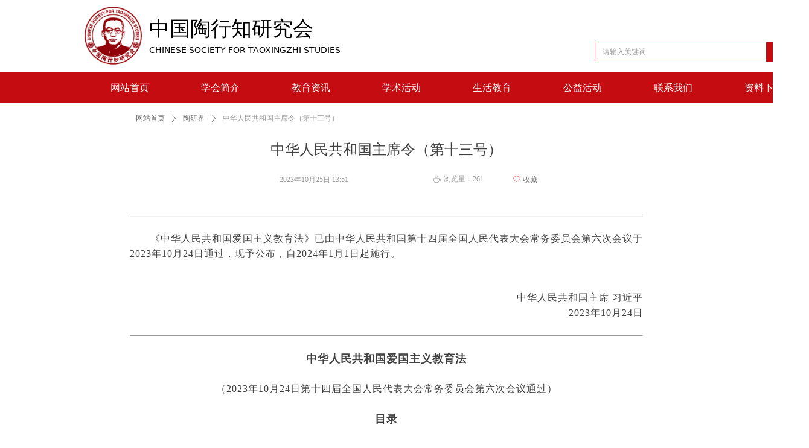

--- FILE ---
content_type: text/html; charset=utf-8
request_url: http://www.taoxingzhi.org/newsinfo/6492402.html
body_size: 22071
content:


<!DOCTYPE html>

<html class="smart-design-mode">
<head>


        <meta name="viewport" content="width=device-width, initial-scale=1.0, maximum-scale=1" />

    <meta http-equiv="Content-Type" content="text/html; charset=utf-8" />
    <meta name="description" />
    <meta name="keywords" />
    <meta name="renderer" content="webkit" />
    <meta name="applicable-device" content="pc" />
    <meta http-equiv="Cache-Control" content="no-transform" />
    <title>中华人民共和国主席令（第十三号）-中国陶行知研究会</title>
    <link rel="icon" href="https://nwzimg.wezhan.cn/Content/images/favicon.ico?_version=20250314160850"/><link rel="shortcut icon" href="https://nwzimg.wezhan.cn/Content/images/favicon.ico?_version=20250314160850"/><link rel="bookmark" href="https://nwzimg.wezhan.cn/Content/images/favicon.ico?_version=20250314160850"/>
    <link href="https://nwzimg.wezhan.cn/Designer/Content/bottom/pcstyle.css?_version=20250314160850" rel="stylesheet" type="text/css"/>
    <link href="https://nwzimg.wezhan.cn/Content/public/css/reset.css?_version=20251020173726" rel="stylesheet" type="text/css"/>
    <link href="https://nwzimg.wezhan.cn/static/iconfont/1.0.0/iconfont.css?_version=20250314160853" rel="stylesheet" type="text/css"/>
    <link href="https://nwzimg.wezhan.cn/static/iconfont/2.0.0/iconfont.css?_version=20250423163359" rel="stylesheet" type="text/css"/>
    <link href="https://nwzimg.wezhan.cn/static/iconfont/designer/iconfont.css?_version=20250515165214" rel="stylesheet" type="text/css"/>
    <link href="https://nwzimg.wezhan.cn/static/iconfont/companyinfo/iconfont.css?_version=20250314160853" rel="stylesheet" type="text/css"/>
    <link href="https://nwzimg.wezhan.cn/Designer/Content/base/css/pager.css?_version=20250314160850" rel="stylesheet" type="text/css"/>
    <link href="https://nwzimg.wezhan.cn/Designer/Content/base/css/hover-effects.css?_version=20250314160850" rel="stylesheet" type="text/css"/>
    <link href="https://nwzimg.wezhan.cn/Designer/Content/base/css/antChain.css?_version=20250314160850" rel="stylesheet" type="text/css"/>


    
    <link href="//nwzimg.wezhan.cn/pubsf/10290/10290324/css/1133604_Pc_zh-CN.css?preventCdnCacheSeed=c39ac2d774364b6a92dd80dd2f36db93" rel="stylesheet" />
    <script src="https://nwzimg.wezhan.cn/Scripts/JQuery/jquery-3.6.3.min.js?_version=20250314165221" type="text/javascript"></script>
    <script src="https://nwzimg.wezhan.cn/Designer/Scripts/jquery.lazyload.min.js?_version=20250314160851" type="text/javascript"></script>
    <script src="https://nwzimg.wezhan.cn/Designer/Scripts/smart.animation.min.js?_version=20250314160851" type="text/javascript"></script>
    <script src="https://nwzimg.wezhan.cn/Designer/Content/Designer-panel/js/kino.razor.min.js?_version=20250314160850" type="text/javascript"></script>
    <script src="https://nwzimg.wezhan.cn/Scripts/common.min.js?v=20200318&_version=20251202180946" type="text/javascript"></script>
    <script src="https://nwzimg.wezhan.cn/Administration/Scripts/admin.validator.min.js?_version=20250314160844" type="text/javascript"></script>
    <script src="https://nwzimg.wezhan.cn/Administration/Content/plugins/cookie/jquery.cookie.js?_version=20250314160844" type="text/javascript"></script>
    <script src="https://nwzimg.wezhan.cn/Scripts/utils.js?_version=20251120174626" type="text/javascript"></script>

    <script type='text/javascript' id='lz-slider' src='https://nwzimg.wezhan.cn/Scripts/statics/js/lz-slider.min.js' ></script><script type='text/javascript' id='lz-preview' src='https://nwzimg.wezhan.cn/Scripts/statics/js/lz-preview.min.js' ></script>
    
<script type="text/javascript">
           window.SEED_CONFIG = {
       customerId: ""
            };
        $.ajaxSetup({
            cache: false,
            beforeSend: function (jqXHR, settings) {
                settings.data = settings.data && settings.data.length > 0 ? (settings.data + "&") : "";
                settings.data = settings.data + "__RequestVerificationToken=" + $('input[name="__RequestVerificationToken"]').val();
                return true;
            }
        });
</script>



</head>
<body id="smart-body" area="main">
 

    <input type="hidden" id="pageinfo"
           value="1133604"
           data-type="2"
           data-device="Pc"
           data-entityid="6492402" />
    <input id="txtDeviceSwitchEnabled" value="show" type="hidden" />


    


    
<!-- 在 mainContentWrapper 的下一层的三个div上设置了zindex。把页头页尾所在的层级调整高于中间内容，以防止中间内容遮盖页头页尾 -->

<div id="mainContentWrapper" style="background-color: transparent; background-image: none; background-repeat: no-repeat;background-position:0 0; background:-moz-linear-gradient(top, none, none);background:-webkit-gradient(linear, left top, left bottom, from(none), to(none));background:-o-linear-gradient(top, none, none);background:-ms-linear-gradient(top, none, none);background:linear-gradient(top, none, none);;
     position: relative; width: 100%;min-width:1200px;background-size: auto;" bgScroll="none">
    
    <div style="background-color: rgb(255, 255, 255); background-image: none; background-repeat: no-repeat;background-position:0 0; background:-moz-linear-gradient(top, none, none);background:-webkit-gradient(linear, left top, left bottom, from(none), to(none));background:-o-linear-gradient(top, none, none);background:-ms-linear-gradient(top, none, none);background:linear-gradient(top, none, none);;
         position: relative; width: 100%;min-width:1200px;background-size: auto; z-index:auto;" bgScroll="none">
        <div class=" header" cpid="1133606" id="smv_Area0" style="width: 1200px; height: 169px;  position: relative; margin: 0 auto">
            <div id="smv_tem_2_3" ctype="image"  class="esmartMargin smartAbs " cpid="1133606" cstyle="Style1" ccolor="Item0" areaId="Area0" isContainer="False" pvid="" tareaId="Area0"  re-direction="all" daxis="All" isdeletable="True" style="height: 96px; width: 96px; left: 0px; top: 11px;z-index:2;"><div class="yibuFrameContent tem_2_3  image_Style1  " style="overflow:visible;;" >
    <div class="w-image-box image-clip-wrap" data-fillType="0" id="div_tem_2_3">
        <a target="_self" href="">
            <img loading="lazy" 
                 src="//nwzimg.wezhan.cn/contents/sitefiles2058/10290324/images/38492015.png" 
                 alt="" 
                 title="" 
                 id="img_smv_tem_2_3" 
                 style="width: 94px; height:94px;"
                 class=""
             >
        </a>
    </div>

    <script type="text/javascript">
        $(function () {
            
                InitImageSmv("tem_2_3", "94", "96", "0");
            
                 });
    </script>

</div></div><div id="smv_tem_3_34" ctype="text"  class="esmartMargin smartAbs " cpid="1133606" cstyle="Style1" ccolor="Item2" areaId="Area0" isContainer="False" pvid="" tareaId="Area0"  re-direction="all" daxis="All" isdeletable="True" style="height: 81px; width: 322px; left: 107px; top: 22px;z-index:3;"><div class="yibuFrameContent tem_3_34  text_Style1  " style="overflow:hidden;;" ><div id='txt_tem_3_34' style="height: 100%;">
    <div class="editableContent" id="txtc_tem_3_34" style="height: 100%; word-wrap:break-word;">
        <p><span style="font-size:34px"><span style="line-height:1.5">中国陶行知研究会</span></span></p>

<p><span style="line-height:1.5"><span style="font-size:14px">CHINESE SOCIETY FOR TAOXINGZHI STUDIES</span></span></p>

    </div>
</div>

<script>
    var tables = $(' #smv_tem_3_34').find('table')
    for (var i = 0; i < tables.length; i++) {
        var tab = tables[i]
        var borderWidth = $(tab).attr('border')
        if (borderWidth <= 0 || !borderWidth) {
            console.log(tab)
            $(tab).addClass('hidden-border')
            $(tab).children("tbody").children("tr").children("td").addClass('hidden-border')
            $(tab).children("tbody").children("tr").children("th").addClass('hidden-border')
            $(tab).children("thead").children("tr").children("td").addClass('hidden-border')
            $(tab).children("thead").children("tr").children("th").addClass('hidden-border')
            $(tab).children("tfoot").children("tr").children("td").addClass('hidden-border')
            $(tab).children("tfoot").children("tr").children("th").addClass('hidden-border')
        }
    }
</script></div></div><div id="smv_tem_4_41" ctype="search"  class="esmartMargin smartAbs " cpid="1133606" cstyle="Style2" ccolor="Item0" areaId="Area0" isContainer="False" pvid="" tareaId="Area0"  re-direction="all" daxis="All" isdeletable="True" style="height: 34px; width: 352px; left: 847px; top: 69px;z-index:4;"><div class="yibuFrameContent tem_4_41  search_Style2  " style="overflow:visible;;" >
<!-- w-search -->
<div class="w-search" id="search_tem_4_41">
    <div class="w-search-main">
        <a href="javascript:void(0);" class="w-search-btn">
            <i class="w-search-btn-icon mw-iconfont ">&#xb060;</i>
            <span class="w-search-btn-txt  ">搜索</span>
        </a>

        <div class="w-search-inner w-placeholder ">
            <input type="text" placeholder="请输入关键词" class="w-search-input">
        </div>
    </div>
    <ul class="w-searchkey">
            <li class="w-searchkey-item"><a href="javascript:void(0);" displayorder="0" data-type="news" name="文章"></a></li>
            <li class="w-searchkey-item"><a href="javascript:void(0);" displayorder="1" data-type="product" name="产品"></a></li>
    </ul>
    <input type="hidden" id="hid_tem_4_41" value="news">
</div>

<script type="text/javascript">
    (function () {
        var width = 352;
        var height = 34;
        var topborder = parseInt($("#search_tem_4_41 .w-search-main").css("border-top-width"));
        var bottomborder = parseInt($("#search_tem_4_41 .w-search-main").css("border-bottom-width"));
        var realHeight = parseInt(height) - topborder - bottomborder;
        $('#search_tem_4_41').css({
            width:  width,
            height: realHeight
        });
        $('#search_tem_4_41 .w-search-main').css({
            height: realHeight,
            lineHeight: realHeight + 'px',
        });
        $('#search_tem_4_41 .w-search-btn').css({
            height: realHeight,
            lineHeight: realHeight + 'px',
        });
        $('#search_tem_4_41 .w-search-inner').css({
            height: realHeight,
            lineHeight: realHeight + 'px',
        });
        $('#search_tem_4_41 .w-searchkey .w-searchkey-item').css({
            height: realHeight,
            lineHeight: realHeight + 'px',
        });

        var $inputBox = $('#search_tem_4_41 .w-search-inner');
        var $input = $inputBox.find('input');
        var inputHeight = $inputBox.height();
        var fontHeight = +$input.css('fontSize').replace('px', '') + 6;

        $input.css({
            height: fontHeight,
            lineHeight: fontHeight + 'px',
            marginTop: (inputHeight - fontHeight) / 2
        });

        JPlaceHolder(searchPlaceHolder_tem_4_41);
        function searchPlaceHolder_tem_4_41() {
            var placeHeight_tem_4_41 = $("#smv_tem_4_41 .w-search-inner.w-placeholder .w-search-input").height();
             $("#smv_tem_4_41 .w-search-inner.w-placeholder .placeholder-text .placeholder-text-in").css("lineHeight", placeHeight_tem_4_41 + "px");
        }
        var zIndex = $("#smv_tem_4_41").css("z-index");
        $('#search_tem_4_41').find('.w-search-input').off('input').on('input', function () {
            var val = $(this).val();
            if (val) {
                val = val.replace(/</g, "&lt;").replace(/>/g, "&gt;");
                $('#search_tem_4_41').find('.w-searchkey-item a').each(function (index) {
                    var name = $(this).attr("name");
                    var text = '在' + name + '中搜索"' + val + '"';
                    $(this).html(text);
                });
                $('#search_tem_4_41').find('.w-searchkey').slideDown(100);
                $("#smv_tem_4_41").css("z-index", 10001);
            } else {
                $('#search_tem_4_41').find('.w-searchkey').slideUp(0);
                $("#smv_tem_4_41").css("z-index", zIndex);
            }
            

        });
        if ("Publish" != "Design") {
            $('#search_tem_4_41 .w-searchkey-item a').off('click').on('click', function () {
                var type = $(this).attr('data-type');
                $('#hid_tem_4_41').val(type);
                var keyword = $("#search_tem_4_41 .w-search-input").val();
                if (keyword.replace(/(^\s*)|(\s*$)/g, "") == "") {
                    alert("搜索关键词不能为空")
                    return;
                }
                if (type == "news") {
                    window.location.href = "/NewsInfoSearch?searchKey=" + encodeURIComponent(keyword);
                }
                else {
                    window.location.href = "/ProductInfoSearch?searchKey=" + encodeURIComponent(keyword);
                }
            });
            $('#search_tem_4_41 .w-search-btn').off('click').on('click', function () {
                var type = $('#hid_tem_4_41').val();
                var keyword = $("#search_tem_4_41 .w-search-input").val();
                if (keyword.replace(/(^\s*)|(\s*$)/g, "") == "") {
                    alert("搜索关键词不能为空")
                    return;
                }
                if (type == "news") {
                    window.location.href = "/NewsInfoSearch?searchKey=" + encodeURIComponent(keyword);
                }
                else {
                    window.location.href = "/ProductInfoSearch?searchKey=" + encodeURIComponent(keyword);
                }
            });
            $("#search_tem_4_41 .w-search-input").keydown(function (e) {
                if (e.keyCode == 13) {
                    $('#search_tem_4_41 .w-search-btn').click();
                }
            })
        }
    })(jQuery);
</script></div></div><div id="smv_tem_5_48" ctype="banner"  class="esmartMargin smartAbs " cpid="1133606" cstyle="Style1" ccolor="Item0" areaId="Area0" isContainer="True" pvid="" tareaId="Area0"  re-direction="y" daxis="Y" isdeletable="True" style="height: 50px; width: 100%; left: 0px; top: 120px;z-index:5;"><div class="yibuFrameContent tem_5_48  banner_Style1  " style="overflow:visible;;" ><div class="fullcolumn-inner smAreaC" id="smc_Area0" cid="tem_5_48" style="width:1200px">
    <div id="smv_tem_6_33" ctype="nav"  class="esmartMargin smartAbs " cpid="1133606" cstyle="Style1" ccolor="Item0" areaId="Area0" isContainer="False" pvid="tem_5_48" tareaId="Area0"  re-direction="all" daxis="All" isdeletable="True" style="height: 50px; width: 1200px; left: 0px; top: 0px;z-index:2;"><div class="yibuFrameContent tem_6_33  nav_Style1  " style="overflow:visible;;" ><div id="nav_tem_6_33" class="nav_pc_t_1">
    <ul class="w-nav" navstyle="style1">
                <li class="w-nav-inner" style="height:50px;line-height:50px;width:12.5%;">
                    <div class="w-nav-item">
                        <i class="w-nav-item-line"></i>
                                <a href="/wzsy" target="_self" class="w-nav-item-link">
                                    <span class="mw-iconfont"></span>
                                    <span class="w-link-txt">网站首页</span>
                                </a>
                       
                    </div>
                </li>
                <li class="w-nav-inner" style="height:50px;line-height:50px;width:12.5%;">
                    <div class="w-nav-item">
                        <i class="w-nav-item-line"></i>
                                <a href="/xhjj" target="_self" class="w-nav-item-link">
                                    <span class="mw-iconfont"></span>
                                    <span class="w-link-txt">学会简介</span>
                                </a>
                       
                    </div>
                        <ul class="w-subnav" style="width:150px">
                                <li class="w-subnav-item userWidth">
                                    <a href="/xhld" target="_self" class="w-subnav-link" style="height:40px;line-height:40px;">
                                        <span class="mw-iconfont"></span>
                                        <span class="w-link-txt">学会领导</span>
                                    </a>
                                </li>
                                <li class="w-subnav-item userWidth">
                                    <a href="/zzjg" target="_self" class="w-subnav-link" style="height:40px;line-height:40px;">
                                        <span class="mw-iconfont"></span>
                                        <span class="w-link-txt">组织架构</span>
                                    </a>
                                </li>
                                <li class="w-subnav-item userWidth">
                                    <a href="/xhgz" target="_self" class="w-subnav-link" style="height:40px;line-height:40px;">
                                        <span class="mw-iconfont"></span>
                                        <span class="w-link-txt">学会规章</span>
                                    </a>
                                </li>
                                <li class="w-subnav-item userWidth">
                                    <a href="/fzjg" target="_self" class="w-subnav-link" style="height:40px;line-height:40px;">
                                        <span class="mw-iconfont"></span>
                                        <span class="w-link-txt">分支机构</span>
                                    </a>
                                </li>
                                <li class="w-subnav-item userWidth">
                                    <a href="/dsj" target="_self" class="w-subnav-link" style="height:40px;line-height:40px;">
                                        <span class="mw-iconfont"></span>
                                        <span class="w-link-txt">大事记</span>
                                    </a>
                                </li>
                        </ul>
                </li>
                <li class="w-nav-inner" style="height:50px;line-height:50px;width:12.5%;">
                    <div class="w-nav-item">
                        <i class="w-nav-item-line"></i>
                                <a href="/jyzx" target="_self" class="w-nav-item-link">
                                    <span class="mw-iconfont"></span>
                                    <span class="w-link-txt">教育资讯</span>
                                </a>
                       
                    </div>
                        <ul class="w-subnav" style="width:150px">
                                <li class="w-subnav-item userWidth">
                                    <a href="/jyzx" target="_self" class="w-subnav-link" style="height:40px;line-height:40px;">
                                        <span class="mw-iconfont"></span>
                                        <span class="w-link-txt">学会资讯</span>
                                    </a>
                                </li>
                                <li class="w-subnav-item userWidth">
                                    <a href="/mrys" target="_self" class="w-subnav-link" style="height:40px;line-height:40px;">
                                        <span class="mw-iconfont"></span>
                                        <span class="w-link-txt">每日一诗</span>
                                    </a>
                                </li>
                        </ul>
                </li>
                <li class="w-nav-inner" style="height:50px;line-height:50px;width:12.5%;">
                    <div class="w-nav-item">
                        <i class="w-nav-item-line"></i>
                                <a href="/xshd" target="_self" class="w-nav-item-link">
                                    <span class="mw-iconfont"></span>
                                    <span class="w-link-txt">学术活动</span>
                                </a>
                       
                    </div>
                        <ul class="w-subnav" style="width:150px">
                                <li class="w-subnav-item userWidth">
                                    <a href="/hypx" target="_self" class="w-subnav-link" style="height:40px;line-height:40px;">
                                        <span class="mw-iconfont"></span>
                                        <span class="w-link-txt">会议培训</span>
                                    </a>
                                </li>
                                <li class="w-subnav-item userWidth">
                                    <a href="/xsdt" target="_self" class="w-subnav-link" style="height:40px;line-height:40px;">
                                        <span class="mw-iconfont"></span>
                                        <span class="w-link-txt">学术动态</span>
                                    </a>
                                </li>
                        </ul>
                </li>
                <li class="w-nav-inner" style="height:50px;line-height:50px;width:12.5%;">
                    <div class="w-nav-item">
                        <i class="w-nav-item-line"></i>
                                <a href="/shjy" target="_self" class="w-nav-item-link">
                                    <span class="mw-iconfont"></span>
                                    <span class="w-link-txt">生活教育</span>
                                </a>
                       
                    </div>
                        <ul class="w-subnav" style="width:150px">
                                <li class="w-subnav-item userWidth">
                                    <a href="/hkcx" target="_self" class="w-subnav-link" style="height:40px;line-height:40px;">
                                        <span class="mw-iconfont"></span>
                                        <span class="w-link-txt">会刊查询</span>
                                    </a>
                                </li>
                        </ul>
                </li>
                <li class="w-nav-inner" style="height:50px;line-height:50px;width:12.5%;">
                    <div class="w-nav-item">
                        <i class="w-nav-item-line"></i>
                                <a href="/gyhd" target="_self" class="w-nav-item-link">
                                    <span class="mw-iconfont"></span>
                                    <span class="w-link-txt">公益活动</span>
                                </a>
                       
                    </div>
                        <ul class="w-subnav" style="width:150px">
                                <li class="w-subnav-item userWidth">
                                    <a href="/gzbj" target="_self" class="w-subnav-link" style="height:40px;line-height:40px;">
                                        <span class="mw-iconfont"></span>
                                        <span class="w-link-txt">贵州毕节</span>
                                    </a>
                                </li>
                        </ul>
                </li>
                <li class="w-nav-inner" style="height:50px;line-height:50px;width:12.5%;">
                    <div class="w-nav-item">
                        <i class="w-nav-item-line"></i>
                                <a href="/lxwm" target="_self" class="w-nav-item-link">
                                    <span class="mw-iconfont"></span>
                                    <span class="w-link-txt">联系我们</span>
                                </a>
                       
                    </div>
                </li>
                <li class="w-nav-inner" style="height:50px;line-height:50px;width:12.5%;">
                    <div class="w-nav-item">
                        <i class="w-nav-item-line"></i>
                                <a href="/zlxz" target="_self" class="w-nav-item-link">
                                    <span class="mw-iconfont"></span>
                                    <span class="w-link-txt">资料下载</span>
                                </a>
                       
                    </div>
                </li>

    </ul>
</div>
<script>
    $(function () {
        var $nav = $("#smv_tem_6_33 .w-nav");
        var $inner = $("#smv_tem_6_33 .w-nav-inner");
        var rightBorder = parseInt($nav.css("border-right-width"));
        var leftBorder = parseInt($nav.css("border-left-width"));
        var topBorder = parseInt($nav.css("border-top-width"));
        var bottomBorder = parseInt($nav.css("border-bottom-width"));
        var height = $("#smv_tem_6_33").height();
        var width = $('#smv_tem_6_33').width();
        $nav.height(height - topBorder - bottomBorder);
        $nav.width(width - leftBorder - rightBorder);
        $inner.height(height - topBorder - bottomBorder).css("line-height", height - topBorder - bottomBorder+"px");


        $('#nav_tem_6_33').find('.w-subnav').hide();
        var $this, item, itemAll;
        $('#nav_tem_6_33').off('mouseenter').on('mouseenter', '.w-nav-inner', function () {
            itemAll = $('#nav_tem_6_33').find('.w-subnav');
            $this = $(this);
            item = $this.find('.w-subnav');
            item.slideDown();
        }).off('mouseleave').on('mouseleave', '.w-nav-inner', function () {
            item = $(this).find('.w-subnav');
            item.stop().slideUp(function () {
                ////设置回调，防止slidUp自动加上height和width导致在子导航中设置height和width无效
                //item.css({
                //    height: '',
                //    width: ''
                //})
            });
        });
        SetNavSelectedStyle('nav_tem_6_33');//选中当前导航
    });

</script></div></div></div>
<div id="bannerWrap_tem_5_48" class="fullcolumn-outer" style="position: absolute; top: 0; bottom: 0;">
</div>

<script type="text/javascript">

    $(function () {
        var resize = function () {
            $("#smv_tem_5_48 >.yibuFrameContent>.fullcolumn-inner").width($("#smv_tem_5_48").parent().width());
            $('#bannerWrap_tem_5_48').fullScreen(function (t) {
                if (VisitFromMobile()) {
                    t.css("min-width", t.parent().width())
                }
            });
        }
        if (typeof (LayoutConverter) !== "undefined") {
            LayoutConverter.CtrlJsVariableList.push({
                CtrlId: "tem_5_48",
                ResizeFunc: resize,
            });
        } else {
            $(window).resize(function (e) {
                if (e.target == this) {
                    resize();
                }
            });
        }

        resize();
    });
</script>
</div></div>
        </div>
    </div>

    <div class="main-layout-wrapper" id="smv_AreaMainWrapper" style="background-color: transparent; background-image: none;
         background-repeat: no-repeat;background-position:0 0; background:-moz-linear-gradient(top, none, none);background:-webkit-gradient(linear, left top, left bottom, from(none), to(none));background:-o-linear-gradient(top, none, none);background:-ms-linear-gradient(top, none, none);background:linear-gradient(top, none, none);;background-size: auto; z-index:auto;"
         bgScroll="none">
        <div class="main-layout" id="tem-main-layout11" style="width: 100%;">
            <div style="display: none">
                
            </div>
            <div class="" id="smv_MainContent" rel="mainContentWrapper" style="width: 100%; min-height: 300px; position: relative; ">
                
                <div class="smvWrapper"  style="width: 100%;  position: relative; background-color: transparent; background-image: none; background-repeat: no-repeat; background:-moz-linear-gradient(top, none, none);background:-webkit-gradient(linear, left top, left bottom, from(none), to(none));background:-o-linear-gradient(top, none, none);background:-ms-linear-gradient(top, none, none);background:linear-gradient(top, none, none);;background-position:0 0;background-size:;"><div class="smvContainer" id="smv_Main" cpid="1133604" style="min-height:200px;width:1000px;height:400px;  position: relative; "><div id="smv_tem_1_4" ctype="newsItemTitleBind"  class="smartRecpt esmartMargin smartAbs " cpid="1133604" cstyle="Style1" ccolor="Item0" areaId="" isContainer="False" pvid="" tareaId=""  re-direction="x" daxis="All" isdeletable="True" style="min-height: 34px; width: 800px; left: 100px; top: 62px;z-index:2;"><div class="yibuFrameContent tem_1_4  newsItemTitleBind_Style1  " style="overflow:visible;;" ><h1 class="w-title">中华人民共和国主席令（第十三号）</h1></div></div><div id="smv_tem_2_28" ctype="newsItemCrumbsBind"  class="smartRecpt esmartMargin smartAbs " cpid="1133604" cstyle="Style1" ccolor="Item0" areaId="" isContainer="False" pvid="" tareaId=""  re-direction="x" daxis="All" isdeletable="True" style="min-height: 35px; width: 850px; left: 75px; top: 10px;z-index:3;"><div class="yibuFrameContent tem_2_28  newsItemCrumbsBind_Style1  " style="overflow:visible;;" ><!--crumbs-->
<div class="w-crumbs">
    <a href="/" class="w-crumbs-item">网站首页</a>
      
                    <span class="w-crumbs-category ">&nbsp;</span><i class="w-arrowicon mw-iconfont w-crumbs-category ">&#xa132;</i>
                <span class="w-crumbs-category ">&nbsp;</span><a href="/NewsInfoCategory?categoryId=491036,491036" class="w-crumbs-item w-crumbs-category ">陶研界</a>
                            <span class="w-crumbs-caption ">&nbsp;</span><i class="w-arrowicon mw-iconfont w-crumbs-caption">&#xa132;</i>
            <span class="w-crumbs-caption">&nbsp;</span><span class="w-crumbs-caption">中华人民共和国主席令（第十三号）</span>
</div>
<!--/crumbs-->
<script type="text/javascript">
    $(function () {
        $('#smv_tem_2_28').smartNPCrumbsControl({ controlId: 'smv_tem_2_28', languageId:2,isHideTitle:false });
    });
</script></div></div><div id="smv_tem_3_50" ctype="newsItemContentBind"  class="smartRecpt esmartMargin smartAbs " cpid="1133604" cstyle="Style1" ccolor="Item0" areaId="" isContainer="False" pvid="" tareaId=""  re-direction="all" daxis="All" isdeletable="True" style="min-height: 72px; width: 850px; left: 75px; top: 165px;z-index:4;"><div class="yibuFrameContent tem_3_50  newsItemContentBind_Style1  " style="overflow:visible;;" ><style>
    .w-detail ul, .w-detail li, .w-detail ol {
        list-style: revert;
        margin:0;
    }

    .w-detail ul, .w-detail ol {
        padding-left: 40px;
    }
</style>
<!--article detail-->
<div id="tem_3_50_txt" class="w-detailcontent">
    <div class="w-detail"><section powered-by="xiumi.us">
<section>
<section powered-by="xiumi.us">
<section>
<section powered-by="xiumi.us">
<section>
<section powered-by="xiumi.us">
<section>
<p>&nbsp;</p>

<hr />
<p>&nbsp;</p>

<p><span style="letter-spacing:1px"><span style="line-height:1.5"><span style="font-size:16px">　　《中华人民共和国爱国主义教育法》已由中华人民共和国第十四届全国人民代表大会常务委员会第六次会议于2023年10月24日通过，现予公布，自2024年1月1日起施行。</span></span></span></p>

<p>&nbsp;</p>

<p>&nbsp;</p>

<p style="text-align:right"><span style="letter-spacing:1px"><span style="line-height:1.5"><span style="font-size:16px">　　中华人民共和国主席 习近平</span></span></span></p>

<p style="text-align:right"><span style="letter-spacing:1px"><span style="line-height:1.5"><span style="font-size:16px">　　2023年10月24日</span></span></span></p>
</section>
</section>
</section>
</section>
</section>
</section>
</section>
</section>

<p powered-by="xiumi.us">&nbsp;</p>

<section powered-by="xiumi.us">
<section>
<section powered-by="xiumi.us">
<section>
<section powered-by="xiumi.us">
<section>
<section powered-by="xiumi.us">
<section>
<hr />
<p>&nbsp;</p>

<p style="text-align:center"><span style="font-size:18px"><strong><span style="letter-spacing:1px"><span style="line-height:1.5">中华人民共和国爱国主义教育法</span></span></strong></span></p>

<p>&nbsp;</p>

<p style="text-align:center"><span style="letter-spacing:1px"><span style="line-height:1.5"><span style="font-size:16px">（2023年10月24日第十四届全国人民代表大会常务委员会第六次会议通过）</span></span></span></p>

<p>&nbsp;</p>

<p style="text-align:center"><span style="text-align:center"><span style="font-size:18px"><strong><span style="letter-spacing:1px"><span style="line-height:1.5">目录</span></span></strong></span></span></p>

<p>&nbsp;</p>

<p style="text-align:center"><span style="letter-spacing:1px"><span style="line-height:1.5"><span style="font-size:16px">第一章 总则</span></span></span></p>

<p style="text-align:center">&nbsp;</p>

<p style="text-align:center"><span style="letter-spacing:1px"><span style="line-height:1.5"><span style="font-size:16px">第二章 职责任务</span></span></span></p>

<p style="text-align:center">&nbsp;</p>

<p style="text-align:center"><span style="letter-spacing:1px"><span style="line-height:1.5"><span style="font-size:16px">第三章 实施措施</span></span></span></p>

<p style="text-align:center">&nbsp;</p>

<p style="text-align:center"><span style="letter-spacing:1px"><span style="line-height:1.5"><span style="font-size:16px">第四章 支持保障</span></span></span></p>

<p style="text-align:center">&nbsp;</p>

<p style="text-align:center"><span style="letter-spacing:1px"><span style="line-height:1.5"><span style="font-size:16px">第五章 附则</span></span></span></p>

<p style="text-align:center">&nbsp;</p>

<p style="text-align:center">&nbsp;</p>

<p style="text-align:center"><span style="text-align:center"><span style="font-size:18px"><strong><span style="letter-spacing:1px"><span style="line-height:1.5">第一章 总则</span></span></strong></span></span></p>

<p style="text-align:center">&nbsp;</p>

<p>&nbsp;</p>

<p><span style="letter-spacing:1px"><span style="line-height:1.5"><span style="font-size:16px">　　第一条 为了加强新时代爱国主义教育，传承和弘扬爱国主义精神，凝聚全面建设社会主义现代化国家、全面推进中华民族伟大复兴的磅礴力量，根据宪法，制定本法。</span></span></span></p>

<p>&nbsp;</p>

<p>&nbsp;</p>

<p><span style="letter-spacing:1px"><span style="line-height:1.5"><span style="font-size:16px">　　第二条 中国是世界上历史最悠久的国家之一，中国各族人民共同创造了光辉灿烂的文化、共同缔造了统一的多民族国家。国家在全体人民中开展爱国主义教育，培育和增进对中华民族和伟大祖国的情感，传承民族精神、增强国家观念，壮大和团结一切爱国力量，使爱国主义成为全体人民的坚定信念、精神力量和自觉行动。</span></span></span></p>

<p>&nbsp;</p>

<p>&nbsp;</p>

<p><span style="letter-spacing:1px"><span style="line-height:1.5"><span style="font-size:16px">　　第三条 爱国主义教育应当高举中国特色社会主义伟大旗帜，坚持以马克思列宁主义、毛泽东思想、邓小平理论、&ldquo;三个代表&rdquo;重要思想、科学发展观、习近平新时代中国特色社会主义思想为指导，坚持爱国和爱党、爱社会主义相统一，以维护国家统一和民族团结为着力点，把全面建成社会主义现代化强国、实现中华民族伟大复兴作为鲜明主题。</span></span></span></p>

<p>&nbsp;</p>

<p>&nbsp;</p>

<p><span style="letter-spacing:1px"><span style="line-height:1.5"><span style="font-size:16px">　　第四条 爱国主义教育坚持中国共产党的领导，健全统一领导、齐抓共管、各方参与、共同推进的工作格局。</span></span></span></p>

<p>&nbsp;</p>

<p>&nbsp;</p>

<p><span style="letter-spacing:1px"><span style="line-height:1.5"><span style="font-size:16px">　　第五条 爱国主义教育应当坚持思想引领、文化涵育，教育引导、实践养成，主题鲜明、融入日常，因地制宜、注重实效。</span></span></span></p>

<p>&nbsp;</p>

<p>&nbsp;</p>

<p><span style="letter-spacing:1px"><span style="line-height:1.5"><span style="font-size:16px">　　第六条 爱国主义教育的主要内容是：</span></span></span></p>

<p>&nbsp;</p>

<p>&nbsp;</p>

<p><span style="letter-spacing:1px"><span style="line-height:1.5"><span style="font-size:16px">　　（一）马克思列宁主义、毛泽东思想、邓小平理论、&ldquo;三个代表&rdquo;重要思想、科学发展观、习近平新时代中国特色社会主义思想；</span></span></span></p>

<p>&nbsp;</p>

<p>&nbsp;</p>

<p><span style="letter-spacing:1px"><span style="line-height:1.5"><span style="font-size:16px">　　（二）中国共产党史、新中国史、改革开放史、社会主义发展史、中华民族发展史；</span></span></span></p>

<p>&nbsp;</p>

<p>&nbsp;</p>

<p><span style="letter-spacing:1px"><span style="line-height:1.5"><span style="font-size:16px">　　（三）中国特色社会主义制度，中国共产党带领人民团结奋斗的重大成就、历史经验和生动实践；</span></span></span></p>

<p>&nbsp;</p>

<p>&nbsp;</p>

<p><span style="letter-spacing:1px"><span style="line-height:1.5"><span style="font-size:16px">　　（四）中华优秀传统文化、革命文化、社会主义先进文化；</span></span></span></p>

<p>&nbsp;</p>

<p>&nbsp;</p>

<p><span style="letter-spacing:1px"><span style="line-height:1.5"><span style="font-size:16px">　　（五）国旗、国歌、国徽等国家象征和标志；</span></span></span></p>

<p>&nbsp;</p>

<p>&nbsp;</p>

<p><span style="letter-spacing:1px"><span style="line-height:1.5"><span style="font-size:16px">　　（六）祖国的壮美河山和历史文化遗产；</span></span></span></p>

<p>&nbsp;</p>

<p>&nbsp;</p>

<p><span style="letter-spacing:1px"><span style="line-height:1.5"><span style="font-size:16px">　　（七）宪法和法律，国家统一和民族团结、国家安全和国防等方面的意识和观念；</span></span></span></p>

<p>&nbsp;</p>

<p>&nbsp;</p>

<p><span style="letter-spacing:1px"><span style="line-height:1.5"><span style="font-size:16px">　　（八）英雄烈士和先进模范人物的事迹及体现的民族精神、时代精神；</span></span></span></p>

<p>&nbsp;</p>

<p>&nbsp;</p>

<p><span style="letter-spacing:1px"><span style="line-height:1.5"><span style="font-size:16px">　　（九）其他富有爱国主义精神的内容。</span></span></span></p>

<p>&nbsp;</p>

<p>&nbsp;</p>

<p><span style="letter-spacing:1px"><span style="line-height:1.5"><span style="font-size:16px">　　第七条 国家开展铸牢中华民族共同体意识教育，促进各民族交往交流交融，增进对伟大祖国、中华民族、中华文化、中国共产党、中国特色社会主义的认同，构筑中华民族共有精神家园。</span></span></span></p>

<p>&nbsp;</p>

<p>&nbsp;</p>

<p><span style="letter-spacing:1px"><span style="line-height:1.5"><span style="font-size:16px">　　第八条 爱国主义教育应当坚持传承和发展中华优秀传统文化，弘扬社会主义核心价值观，推进中国特色社会主义文化建设，坚定文化自信，建设中华民族现代文明。</span></span></span></p>

<p>&nbsp;</p>

<p>&nbsp;</p>

<p><span style="letter-spacing:1px"><span style="line-height:1.5"><span style="font-size:16px">　　第九条 爱国主义教育应当把弘扬爱国主义精神与扩大对外开放结合起来，坚持理性、包容、开放，尊重各国历史特点和文化传统，借鉴吸收人类一切优秀文明成果。</span></span></span></p>

<p>&nbsp;</p>

<p>&nbsp;</p>

<p><span style="letter-spacing:1px"><span style="line-height:1.5"><span style="font-size:16px">　　第十条 在每年10月1日中华人民共和国国庆日，国家和社会各方面举行多种形式的庆祝活动，集中开展爱国主义教育。</span></span></span></p>

<p>&nbsp;</p>

<p>&nbsp;</p>

<p style="text-align:center"><span style="text-align:center"><span style="font-size:18px"><strong><span style="letter-spacing:1px"><span style="line-height:1.5">第二章 职责任务</span></span></strong></span></span></p>

<p style="text-align:center">&nbsp;</p>

<p>&nbsp;</p>

<p><span style="letter-spacing:1px"><span style="line-height:1.5"><span style="font-size:16px">　　第十一条 中央爱国主义教育主管部门负责全国爱国主义教育工作的指导、监督和统筹协调。</span></span></span></p>

<p>&nbsp;</p>

<p>&nbsp;</p>

<p><span style="letter-spacing:1px"><span style="line-height:1.5"><span style="font-size:16px">　　中央和国家机关各部门在各自职责范围内，组织开展爱国主义教育工作。</span></span></span></p>

<p>&nbsp;</p>

<p>&nbsp;</p>

<p><span style="letter-spacing:1px"><span style="line-height:1.5"><span style="font-size:16px">　　第十二条 地方爱国主义教育主管部门负责本地区爱国主义教育工作的指导、监督和统筹协调。</span></span></span></p>

<p>&nbsp;</p>

<p>&nbsp;</p>

<p><span style="letter-spacing:1px"><span style="line-height:1.5"><span style="font-size:16px">　　县级以上地方人民政府教育行政部门应当加强对学校爱国主义教育的组织、协调、指导和监督。县级以上地方文化和旅游、新闻出版、广播电视、电影、网信、文物等部门和其他有关部门应当在各自职责范围内，开展爱国主义教育工作。</span></span></span></p>

<p>&nbsp;</p>

<p>&nbsp;</p>

<p><span style="letter-spacing:1px"><span style="line-height:1.5"><span style="font-size:16px">　　中国人民解放军、中国人民武装警察部队依照本法和中央军事委员会的有关规定开展爱国主义教育工作，并充分利用自身资源面向社会开展爱国主义教育。</span></span></span></p>

<p>&nbsp;</p>

<p>&nbsp;</p>

<p><span style="letter-spacing:1px"><span style="line-height:1.5"><span style="font-size:16px">　　第十三条 工会、共产主义青年团、妇女联合会、工商业联合会、文学艺术界联合会、作家协会、科学技术协会、归国华侨联合会、台湾同胞联谊会、残疾人联合会、青年联合会和其他群团组织，应当发挥各自优势，面向所联系的领域和群体开展爱国主义教育。</span></span></span></p>

<p>&nbsp;</p>

<p>&nbsp;</p>

<p><span style="letter-spacing:1px"><span style="line-height:1.5"><span style="font-size:16px">　　第十四条 国家采取多种形式开展法治宣传教育、国家安全和国防教育，增强公民的法治意识、国家安全和国防观念，引导公民自觉履行维护国家统一和民族团结，维护国家安全、荣誉和利益的义务。</span></span></span></p>

<p>&nbsp;</p>

<p>&nbsp;</p>

<p><span style="letter-spacing:1px"><span style="line-height:1.5"><span style="font-size:16px">　　第十五条 国家将爱国主义教育纳入国民教育体系。各级各类学校应当将爱国主义教育贯穿学校教育全过程，办好、讲好思想政治理论课，并将爱国主义教育内容融入各类学科和教材中。</span></span></span></p>

<p>&nbsp;</p>

<p>&nbsp;</p>

<p><span style="letter-spacing:1px"><span style="line-height:1.5"><span style="font-size:16px">　　各级各类学校和其他教育机构应当按照国家规定建立爱国主义教育相关课程联动机制，针对各年龄段学生特点，确定爱国主义教育的重点内容，采取丰富适宜的教学方式，增强爱国主义教育的针对性、系统性和亲和力、感染力。</span></span></span></p>

<p>&nbsp;</p>

<p>&nbsp;</p>

<p><span style="letter-spacing:1px"><span style="line-height:1.5"><span style="font-size:16px">　　第十六条 各级各类学校应当将课堂教学与课外实践和体验相结合，把爱国主义教育内容融入校园文化建设和学校各类主题活动，组织学生参观爱国主义教育基地等场馆设施，参加爱国主义教育校外实践活动。</span></span></span></p>

<p>&nbsp;</p>

<p>&nbsp;</p>

<p><span style="letter-spacing:1px"><span style="line-height:1.5"><span style="font-size:16px">　　第十七条 未成年人的父母或者其他监护人应当把热爱祖国融入家庭教育，支持、配合学校开展爱国主义教育教学活动，引导、鼓励未成年人参加爱国主义教育社会活动。</span></span></span></p>

<p>&nbsp;</p>

<p>&nbsp;</p>

<p><span style="letter-spacing:1px"><span style="line-height:1.5"><span style="font-size:16px">　　第十八条 国家机关应当加强对公职人员的爱国主义教育，发挥公职人员在忠于国家、为国奉献，维护国家统一、促进民族团结，维护国家安全、荣誉和利益方面的模范带头作用。</span></span></span></p>

<p>&nbsp;</p>

<p>&nbsp;</p>

<p><span style="letter-spacing:1px"><span style="line-height:1.5"><span style="font-size:16px">　　第十九条 企业事业单位应当将爱国主义教育列入本单位教育计划，大力弘扬劳模精神、劳动精神、工匠精神，结合经营管理、业务培训、文化体育等活动，开展爱国主义教育。</span></span></span></p>

<p>&nbsp;</p>

<p>&nbsp;</p>

<p><span style="letter-spacing:1px"><span style="line-height:1.5"><span style="font-size:16px">　　教育、科技、文化、卫生、体育等事业单位应当大力弘扬科学家精神和专业精神，宣传和培育知识分子、专业技术人员、运动员等胸怀祖国、服务人民、为国争光的爱国情感和爱国行为。</span></span></span></p>

<p>&nbsp;</p>

<p>&nbsp;</p>

<p><span style="letter-spacing:1px"><span style="line-height:1.5"><span style="font-size:16px">　　第二十条 基层人民政府和基层群众性自治组织应当把爱国主义教育融入社会主义精神文明建设活动，在市民公约、村规民约中体现爱国主义精神，鼓励和支持开展以爱国主义为主题的群众性文化、体育等活动。</span></span></span></p>

<p>&nbsp;</p>

<p>&nbsp;</p>

<p><span style="letter-spacing:1px"><span style="line-height:1.5"><span style="font-size:16px">　　第二十一条 行业协会商会等社会团体应当把爱国主义精神体现在团体章程、行业规范中，根据本团体本行业特点开展爱国主义教育，培育会员的爱国热情和社会担当，发挥会员中公众人物和有社会影响力人士的示范作用。</span></span></span></p>

<p>&nbsp;</p>

<p>&nbsp;</p>

<p><span style="letter-spacing:1px"><span style="line-height:1.5"><span style="font-size:16px">　　第二十二条 国家鼓励和支持宗教团体、宗教院校、宗教活动场所开展爱国主义教育，增强宗教教职人员和信教群众的国家意识、公民意识、法治意识和爱国情感，引导宗教与社会主义社会相适应。</span></span></span></p>

<p>&nbsp;</p>

<p>&nbsp;</p>

<p><span style="letter-spacing:1px"><span style="line-height:1.5"><span style="font-size:16px">　　第二十三条 国家采取措施开展历史文化教育和&ldquo;一国两制&rdquo;实践教育，增强香港特别行政区同胞、澳门特别行政区同胞的爱国精神，自觉维护国家主权、统一和领土完整。</span></span></span></p>

<p>&nbsp;</p>

<p>&nbsp;</p>

<p><span style="letter-spacing:1px"><span style="line-height:1.5"><span style="font-size:16px">　　国家加强对推进祖国统一方针政策的宣传教育，增强包括台湾同胞在内的全中国人民对完成祖国统一大业神圣职责的认识，依法保护台湾同胞的权利和利益，坚决反对&ldquo;台独&rdquo;分裂行径，维护中华民族的根本利益。</span></span></span></p>

<p>&nbsp;</p>

<p>&nbsp;</p>

<p><span style="letter-spacing:1px"><span style="line-height:1.5"><span style="font-size:16px">　　国家加强与海外侨胞的交流，做好权益保障和服务工作，增进海外侨胞爱国情怀，弘扬爱国传统。</span></span></span></p>

<p>&nbsp;</p>

<p>&nbsp;</p>

<p style="text-align:center"><span style="text-align:center"><span style="font-size:18px"><strong><span style="letter-spacing:1px"><span style="line-height:1.5">第三章 实施措施</span></span></strong></span></span></p>

<p style="text-align:center">&nbsp;</p>

<p>&nbsp;</p>

<p><span style="letter-spacing:1px"><span style="line-height:1.5"><span style="font-size:16px">　　第二十四条 中央和省级爱国主义教育主管部门应当加强对爱国主义教育工作的统筹，指导推动有关部门和单位创新爱国主义教育方式，充分利用各类爱国主义教育资源和平台载体，推进爱国主义教育有效实施。</span></span></span></p>

<p>&nbsp;</p>

<p>&nbsp;</p>

<p><span style="letter-spacing:1px"><span style="line-height:1.5"><span style="font-size:16px">　　第二十五条 县级以上人民政府应当加强对红色资源的保护、管理和利用，发掘具有历史价值、纪念意义的红色资源，推动红色旅游融合发展示范区建设，发挥红色资源教育功能，传承爱国主义精神。</span></span></span></p>

<p>&nbsp;</p>

<p>&nbsp;</p>

<p><span style="letter-spacing:1px"><span style="line-height:1.5"><span style="font-size:16px">　　县级以上人民政府文化和旅游、住房城乡建设、文物等部门应当加强对文物古迹、传统村落、传统技艺等历史文化遗产的保护和利用，发掘所蕴含的爱国主义精神，推进文化和旅游深度融合发展，引导公民在游览观光中领略壮美河山，感受悠久历史和灿烂文化，激发爱国热情。</span></span></span></p>

<p>&nbsp;</p>

<p>&nbsp;</p>

<p><span style="letter-spacing:1px"><span style="line-height:1.5"><span style="font-size:16px">　　第二十六条 爱国主义教育基地应当加强内容建设，丰富展览展示方式，打造精品陈列，为国家机关、企业事业单位、社会组织、公民开展爱国主义教育活动和参观学习提供便利服务，发挥爱国主义教育功能。</span></span></span></p>

<p>&nbsp;</p>

<p>&nbsp;</p>

<p><span style="letter-spacing:1px"><span style="line-height:1.5"><span style="font-size:16px">　　各类博物馆、纪念馆、图书馆、科技馆、文化馆、美术馆、新时代文明实践中心等，应当充分利用自身资源和优势，通过宣传展示、体验实践等方式，开展爱国主义教育活动。</span></span></span></p>

<p>&nbsp;</p>

<p>&nbsp;</p>

<p><span style="letter-spacing:1px"><span style="line-height:1.5"><span style="font-size:16px">　　第二十七条 国家通过功勋荣誉表彰制度，褒奖在强国建设、民族复兴中做出突出贡献的人士，弘扬以爱国主义为核心的民族精神和以改革创新为核心的时代精神。</span></span></span></p>

<p>&nbsp;</p>

<p>&nbsp;</p>

<p><span style="letter-spacing:1px"><span style="line-height:1.5"><span style="font-size:16px">　　第二十八条 在中国人民抗日战争胜利纪念日、烈士纪念日、南京大屠杀死难者国家公祭日和其他重要纪念日，县级以上人民政府应当组织开展纪念活动，举行敬献花篮、瞻仰纪念设施、祭扫烈士墓、公祭等纪念仪式。</span></span></span></p>

<p>&nbsp;</p>

<p>&nbsp;</p>

<p><span style="letter-spacing:1px"><span style="line-height:1.5"><span style="font-size:16px">　　第二十九条 在春节、元宵节、清明节、端午节、中秋节和元旦、国际妇女节、国际劳动节、青年节、国际儿童节、中国农民丰收节及其他重要节日，组织开展各具特色的民俗文化活动、纪念庆祝活动，增进家国情怀。</span></span></span></p>

<p>&nbsp;</p>

<p>&nbsp;</p>

<p><span style="letter-spacing:1px"><span style="line-height:1.5"><span style="font-size:16px">　　第三十条 组织举办重大庆祝、纪念活动和大型文化体育活动、展览会，应当依法举行庄严、隆重的升挂国旗、奏唱国歌仪式。</span></span></span></p>

<p>&nbsp;</p>

<p>&nbsp;</p>

<p><span style="letter-spacing:1px"><span style="line-height:1.5"><span style="font-size:16px">　　依法公开举行宪法宣誓、军人和预备役人员服役宣誓等仪式时，应当在宣誓场所悬挂国旗、奏唱国歌，誓词应当体现爱国主义精神。</span></span></span></p>

<p>&nbsp;</p>

<p>&nbsp;</p>

<p><span style="letter-spacing:1px"><span style="line-height:1.5"><span style="font-size:16px">　　第三十一条 广播电台、电视台、报刊出版单位等应当创新宣传报道方式，通过制作、播放、刊登爱国主义题材的优秀作品，开设专题专栏，加强新闻报道，发布公益广告等方式，生动讲好爱国故事，弘扬爱国主义精神。</span></span></span></p>

<p>&nbsp;</p>

<p>&nbsp;</p>

<p><span style="letter-spacing:1px"><span style="line-height:1.5"><span style="font-size:16px">　　第三十二条 网络信息服务提供者应当加强网络爱国主义教育内容建设，制作、传播体现爱国主义精神的网络信息和作品，开发、运用新平台新技术新产品，生动开展网上爱国主义教育活动。</span></span></span></p>

<p style="text-align:center">&nbsp;</p>

<p style="text-align:center">&nbsp;</p>

<p style="text-align:center"><span style="text-align:center"><span style="font-size:18px"><strong><span style="letter-spacing:1px"><span style="line-height:1.5">第四章 支持保障</span></span></strong></span></span></p>

<p style="text-align:center">&nbsp;</p>

<p>&nbsp;</p>

<p><span style="letter-spacing:1px"><span style="line-height:1.5"><span style="font-size:16px">　　第三十三条 国家鼓励和支持企业事业单位、社会组织和公民依法开展爱国主义教育活动。</span></span></span></p>

<p>&nbsp;</p>

<p>&nbsp;</p>

<p><span style="letter-spacing:1px"><span style="line-height:1.5"><span style="font-size:16px">　　国家支持开展爱国主义教育理论研究，加强多层次专业人才的教育和培训。</span></span></span></p>

<p>&nbsp;</p>

<p>&nbsp;</p>

<p><span style="letter-spacing:1px"><span style="line-height:1.5"><span style="font-size:16px">　　对在爱国主义教育工作中做出突出贡献的单位和个人，按照国家有关规定给予表彰和奖励。</span></span></span></p>

<p>&nbsp;</p>

<p>&nbsp;</p>

<p><span style="letter-spacing:1px"><span style="line-height:1.5"><span style="font-size:16px">　　第三十四条 中央爱国主义教育主管部门建立健全爱国主义教育基地的认定、保护、管理制度，制定爱国主义教育基地保护利用规划，加强对爱国主义教育基地保护、管理、利用的指导和监督。</span></span></span></p>

<p>&nbsp;</p>

<p>&nbsp;</p>

<p><span style="letter-spacing:1px"><span style="line-height:1.5"><span style="font-size:16px">　　各级人民政府应当加强对爱国主义教育基地的规划、建设和管理，完善免费开放制度和保障机制。</span></span></span></p>

<p>&nbsp;</p>

<p>&nbsp;</p>

<p><span style="letter-spacing:1px"><span style="line-height:1.5"><span style="font-size:16px">　　第三十五条 国家鼓励和支持创作爱国主义题材的文学、影视、音乐、舞蹈、戏剧、美术、书法等文艺作品，在优秀文艺作品评选、表彰、展览、展演时突出爱国主义导向。</span></span></span></p>

<p>&nbsp;</p>

<p>&nbsp;</p>

<p><span style="letter-spacing:1px"><span style="line-height:1.5"><span style="font-size:16px">　　第三十六条 国家鼓励和支持出版体现爱国主义精神的优秀课外读物，鼓励和支持开发体现爱国主义精神的面向青少年和儿童的动漫、音视频产品等。</span></span></span></p>

<p>&nbsp;</p>

<p>&nbsp;</p>

<p><span style="letter-spacing:1px"><span style="line-height:1.5"><span style="font-size:16px">　　第三十七条 任何公民和组织都应当弘扬爱国主义精神，自觉维护国家安全、荣誉和利益，不得有下列行为：</span></span></span></p>

<p>&nbsp;</p>

<p>&nbsp;</p>

<p><span style="letter-spacing:1px"><span style="line-height:1.5"><span style="font-size:16px">　　（一）侮辱国旗、国歌、国徽或者其他有损国旗、国歌、国徽尊严的行为；</span></span></span></p>

<p>&nbsp;</p>

<p>&nbsp;</p>

<p><span style="letter-spacing:1px"><span style="line-height:1.5"><span style="font-size:16px">　　（二）歪曲、丑化、亵渎、否定英雄烈士事迹和精神；</span></span></span></p>

<p>&nbsp;</p>

<p>&nbsp;</p>

<p><span style="letter-spacing:1px"><span style="line-height:1.5"><span style="font-size:16px">　　（三）宣扬、美化、否认侵略战争、侵略行为和屠杀惨案；</span></span></span></p>

<p>&nbsp;</p>

<p>&nbsp;</p>

<p><span style="letter-spacing:1px"><span style="line-height:1.5"><span style="font-size:16px">　　（四）侵占、破坏、污损爱国主义教育设施；</span></span></span></p>

<p>&nbsp;</p>

<p>&nbsp;</p>

<p><span style="letter-spacing:1px"><span style="line-height:1.5"><span style="font-size:16px">　　（五）法律、行政法规禁止的其他行为。</span></span></span></p>

<p>&nbsp;</p>

<p>&nbsp;</p>

<p><span style="letter-spacing:1px"><span style="line-height:1.5"><span style="font-size:16px">　　第三十八条 教育、文化和旅游、退役军人事务、新闻出版、广播电视、电影、网信、文物等部门应当按照法定职责，对违反本法第三十七条规定的行为及时予以制止，造成不良社会影响的，应当责令及时消除影响，并依照有关法律、行政法规的规定予以处罚。构成违反治安管理行为的，依法给予治安管理处罚；构成犯罪的，依法追究刑事责任。</span></span></span></p>

<p>&nbsp;</p>

<p>&nbsp;</p>

<p><span style="letter-spacing:1px"><span style="line-height:1.5"><span style="font-size:16px">　　第三十九条 负有爱国主义教育职责的部门、单位不依法履行爱国主义教育职责的，对负有责任的领导人员和直接责任人员，依法给予处分。</span></span></span></p>

<p style="text-align:center">&nbsp;</p>

<p style="text-align:center">&nbsp;</p>

<p style="text-align:center"><span style="text-align:center"><span style="font-size:18px"><strong><span style="letter-spacing:1px"><span style="line-height:1.5">第五章 附则</span></span></strong></span></span></p>

<p style="text-align:center">&nbsp;</p>

<p>&nbsp;</p>

<p><span style="letter-spacing:1px"><span style="line-height:1.5"><span style="font-size:16px">　　第四十条 本法自2024年1月1日起施行。</span></span></span></p>
</section>
</section>
</section>
</section>
</section>
</section>
</section>
</section>

<p powered-by="xiumi.us">&nbsp;</p>

<section powered-by="xiumi.us">
<p>&nbsp;</p>

<p>&nbsp;</p>
</section>
</div>
</div>
<!--/article detail-->
<script type="text/javascript">

    $(function () {
        var contentWidth = parseInt($('#smv_tem_3_50').css("width"));
          ///长图自适应屏幕
        

        $('#smv_tem_3_50 table').each(function () {
            $(this).removeAttr("width");
            if ($(this).width() > contentWidth) {
                $(this).css("width", "100%");
            }
        });
        var splitLength = $('#tem_3_50_txt').find("div").html().split("_ueditor_page_break_tag_");
        if (splitLength.length > 1) {
            pagination('tem_3_50_txt', "首页", "末页", "上一页", "下一页", function (hisHeight) {
                if (typeof hisHeight == 'undefined')
                {
                    $('#smv_tem_3_50').smrecompute();
                }
                else
                {
                    var tabContentHeight = $('#tem_3_50_txt').height();
                    $('#smv_tem_3_50').smrecompute("recomputeTo", [tabContentHeight, hisHeight]);
                }
                $('#smv_tem_3_50 img').each(function () {
                    var src = $(this).attr("src");
                    if (typeof src != 'undefined' && src != "") {
                        $(this).attr("src", "");
                        $(this)[0].onload = function () {
                            $('#smv_tem_3_50').smrecompute();
                        };
                        $(this).attr("src", src);
                    }
                });
                showBigImg_tem_3_50();
            });
        }
        else
        {
            $('#smv_tem_3_50 img').each(function () {
                var src = $(this).attr("src");
                if (typeof src != 'undefined' && src != "") {
                    $(this).attr("src", "");
                    $(this)[0].onload = function () {
                        var width = $(this).width();
                        if (width > contentWidth) {
                            $(this).css("cssText", 'max-width:' + contentWidth + 'px !important;height:auto !important;');
                        }
                        $('#smv_tem_3_50').smrecompute();
                    };
                    $(this).attr("src", src);
                }
            });
            showBigImg_tem_3_50();
        }
        xwezhan.cssUeditorTale();
    });

    function showBigImg_tem_3_50()
    {
        if (false)
        {
            var bigImageArray = [];
            $('#smv_tem_3_50 img').each(function () {
                if ($(this).parents("a").length == 0) {
                    var srcStr = $(this).attr("src");
                   $(this).lzpreview({
                        cssLink: '/Content/css/atlas-preview.css',
                        pageSize: 1,//每页最大图片数
                        imgUrl: [srcStr],
                        imgAlt: [''],
                        imgLink: ['javascript:void(0)'],
                        imgTarget: [''],
                        itemSelect: $(this),
                        arrow: false,
                        thumbnail: false
                    });
                }
            });
        }
    }
</script></div></div><div id="smv_tem_4_55" ctype="newsItemCreatedDatetimeBind"  class="esmartMargin smartAbs " cpid="1133604" cstyle="Style1" ccolor="Item0" areaId="" isContainer="False" pvid="" tareaId=""  re-direction="x" daxis="All" isdeletable="True" style="height: 12px; width: 123px; left: 323px; top: 123px;z-index:5;"><div class="yibuFrameContent tem_4_55  newsItemCreatedDatetimeBind_Style1  " style="overflow:visible;;" ><!--product createtime-->
<div class="w-createtime"><span class="w-createtime-item w-createtime-caption"></span><span class="w-createtime-item w-createtime-date">2023年10月25日</span> <span class="w-createtime-item w-createtime-time">13:51</span></div>
<!--/product createtime--></div></div><div id="smv_tem_5_14" ctype="newsItemHitsBind"  class="esmartMargin smartAbs " cpid="1133604" cstyle="Style1" ccolor="Item0" areaId="" isContainer="False" pvid="" tareaId=""  re-direction="x" daxis="All" isdeletable="True" style="height: 26px; width: 103px; left: 578px; top: 116px;z-index:6;"><div class="yibuFrameContent tem_5_14  newsItemHitsBind_Style1  " style="overflow:visible;;" ><!--product pageviews   控制图标隐藏-->
<div class="w-pageviews"><i class="w-viewsicon mw-iconfont ">ꄘ</i><span class="w-pageviews-caption">浏览量：</span><span class="w-pageviews-num">0</span></div>
<!--/product pageviews-->
<script type="text/javascript">

    $(function () {
        $.ajax({
            cache: false,
            url: "/Common/GetArticleHits",
            type: "post",
            data: "entityId=" + 6492402,
            dataType: "json",
            success: function (result) {
                if (result.IsSuccess) {
                    $('#smv_tem_5_14 .w-pageviews-num').html(result.Hits);
                }
            },
            error: function () { }
        });
    });
</script></div></div><div id="smv_tem_6_40" ctype="newsItemFavoritesBind"  class="esmartMargin smartAbs " cpid="1133604" cstyle="Style1" ccolor="Item0" areaId="" isContainer="False" pvid="" tareaId=""  re-direction="x" daxis="All" isdeletable="True" style="height: 24px; width: 100px; left: 680px; top: 117px;z-index:7;"><div class="yibuFrameContent tem_6_40  newsItemFavoritesBind_Style1  " style="overflow:visible;;" ><!-- w-collect -->
<a class="w-collect">
    <div class="w-collect-position">
        <!-- 显示icon去掉 w-icon-hide 该类即可-->
        <i class="mw-iconfont w-collect-icon">ꄀ</i><span>收藏</span>
    </div>
</a>
    <script type="text/javascript">
        $(function ()
        {
            $('#smv_tem_6_40 a').on("click", smv_tem_6_40_click);

            if ($("#smvSysFavoriteModal").length == 0) {
                var html = "";
                html += '<div id="smvSysFavoriteModal">'
                html += '<div class="w-modal w-fade w-modal-small" style="z-index: 1000000;">';
                html += '<div class="w-modal-mask"></div>';
                html += '<div class="w-modal-dialog">';
                html += '    <div class="w-modal-content">';
                html += '        <div class="w-modal-header">';
                html += '  	        <a class="w-modal-close"><i class="mw-iconfont">&#xb016;</i></a>';
                html += ' 	        <h4 class="w-modal-title">提示</h4>';
                html += '        </div>';
                html += '        <div class="w-modal-body">';
                html += '	        <div class="w-modal-tips">';
                html += '		        <i class="mw-iconfont">&#xb079;</i>';
                html += '		        <span class="w-modal-tipstext">成功加入收藏夹！</span>';
                html += '	        </div>';
                html += '	        <div class="w-modal-info">';
                html += '		        <span>收藏夹内共有</span>&nbsp;<span class="num newsIitem">0</span>&nbsp;<span>篇文章，</span>&nbsp;<span class="num product">0</span>&nbsp;<span>个产品</span>';
                html += '	        </div>';
                html += '	        <div class="w-modal-button">';
                html += '		        <a href="/Customer/MyFavourite" class="w-modal-btn btn-primary">查看我的收藏</a>';
                html += '	        </div>';
                html += '        </div>';
                html += '     </div>';
                html += '</div>';
                html += ' </div>';
                html += ' </div>';
                $("body").append(html);
            }
            if ($("#smvSysFavoriteExistsNewsItemModal").length == 0) {
                var html = "";
                html += '<div id="smvSysFavoriteExistsNewsItemModal">'
                html += '<div class="w-modal w-fade w-modal-small" style="z-index: 1000000;">';
                html += '<div class="w-modal-mask"></div>';
                html += '<div class="w-modal-dialog">';
                html += '    <div class="w-modal-content">';
                html += '        <div class="w-modal-header">';
                html += '  	        <a class="w-modal-close"><i class="mw-iconfont">&#xb016;</i></a>';
                html += ' 	        <h4 class="w-modal-title">提示</h4>';
                html += '        </div>';
                html += '        <div class="w-modal-body">';
                html += '	        <div class="w-modal-tips f-mb15">';
                html += '		        <i class="mw-iconfont">&#xb079;</i>';
                html += '		        <span class="w-modal-tipstext">你已收藏了该文章！</span>';
                html += '	        </div>';
                html += '        </div>';
                html += '     </div>';
                html += '</div>';
                html += ' </div>';
                html += ' </div>';
                $("body").append(html);
            }


            $('#smvSysFavoriteModal .w-modal-close').unbind("click").bind("click", function () {
                $('#smvSysFavoriteModal .w-modal').removeClass("w-fadein");
            });

            $('#smvSysFavoriteExistsNewsItemModal .w-modal-close').unbind("click").bind("click", function () {
                $('#smvSysFavoriteExistsNewsItemModal .w-modal').removeClass("w-fadein");
            });
        });
        function smv_tem_6_40_click()
            {
                var newsItemId = '6492402';
                if (newsItemId == 0 || newsItemId == "0")
                {
                    return false;
                }

                $.ajax({
                    url: '/Common/GetCurrentCustomer',
                    type: 'POST', //GET
                    async: true,    //或false,是否异步
                    timeout: 5000,    //超时时间
                    dataType: 'json',    //返回的数据格式：json/xml/html/script/jsonp/text
                    success: function (result) {
                        if (result.IsLogin) {
                            AddToMyFavourite(newsItemId, 1, function (newsItemCount, productCount, isExists) {
                                if (typeof isExists != 'undefined' && isExists) {
                                    $('#smvSysFavoriteExistsNewsItemModal .w-modal').addClass("w-fadein");
                                }
                                else {
                                    if (typeof newsItemCount != 'undefined') {
                                        $("#smvSysFavoriteModal .w-modal .newsIitem").html(newsItemCount);
                                    }
                                    if (typeof productCount != 'undefined') {
                                        $("#smvSysFavoriteModal .w-modal .product").html(productCount);
                                    }
                                    $('#smvSysFavoriteModal .w-modal').addClass("w-fadein");
                                }
                                if ($('#divLogin').length > 0) {
                                    $('#divLogin').modal('hide');
                                }
                            });
                        }
                        else
                        {
                            $.get("/ebusiness/RenderLoginPartial", { trigger: 'favourite', type: "1"}, function (result) {
                                $("body").append(result);
                                window["AjaxLoginCallBack"] = function (data) {
                                    if (data.IsSuccess && data.IsLogin) {
                                        AddToMyFavourite(newsItemId, 1, function (newsItemCount, productCount, isExists) {
                                            if (typeof isExists != 'undefined' && isExists) {
                                                $('#smvSysFavoriteExistsNewsItemModal .w-modal').addClass("w-fadein");
                                            }
                                            else {
                                                if (typeof newsItemCount != 'undefined') {
                                                    $("#smvSysFavoriteModal .w-modal .newsIitem").html(newsItemCount);
                                                }
                                                if (typeof productCount != 'undefined') {
                                                    $("#smvSysFavoriteModal .w-modal .product").html(productCount);
                                                }
                                                $('#smvSysFavoriteModal .w-modal').addClass("w-fadein");
                                            }
                                        });
                                    }
                                }
                            })
                        }
                    }
                });
            }
    </script>
</div></div><div id="smv_tem_7_57" ctype="newsItemPreviousBind"  class="smartRecpt esmartMargin smartAbs " cpid="1133604" cstyle="Style1" ccolor="Item0" areaId="" isContainer="False" pvid="" tareaId=""  re-direction="x" daxis="All" isdeletable="True" style="min-height: 26px; width: 400px; left: 74px; top: 277px;z-index:8;"><div class="yibuFrameContent tem_7_57  newsItemPreviousBind_Style1  " style="overflow:visible;;" ><!--previous-->
<a href="javascript:void(0)" class="w-previous" target="_self">
    <span class="w-previous-left"><i class="w-arrowicon mw-iconfont ">ꂃ</i><span class="w-previous-caption">上一篇：</span></span>
    <span class="w-previous-title ">无</span>
</a>
<!--/previous--></div></div><div id="smv_tem_8_8" ctype="newsItemNextBind"  class="smartRecpt esmartMargin smartAbs " cpid="1133604" cstyle="Style1" ccolor="Item0" areaId="" isContainer="False" pvid="" tareaId=""  re-direction="x" daxis="All" isdeletable="True" style="min-height: 26px; width: 400px; left: 525px; top: 277px;z-index:9;"><div class="yibuFrameContent tem_8_8  newsItemNextBind_Style1  " style="overflow:visible;;" ><!--next  w-hide 控制隐藏标题和图标-->
<a href="javascript:void(0)" class="w-next" target="_self">
    <span class="w-next-left"><i class="w-arrowicon mw-iconfont ">ꁹ</i><span class="w-next-caption">下一篇：</span></span>
    <span class="w-next-title ">无</span>
</a></div></div></div></div><input type='hidden' name='__RequestVerificationToken' id='token__RequestVerificationToken' value='b2KoYkwpzOGgo1o6alXFvY-5HLzwWc0ZujBR0_kvJb7bsDU8e28AJhIuEeoLXfwuZjMRrxlNht-ppHAY_FvKg2aKbcq_tItiyvYK6PhZO181' />
            </div>
        </div>
    </div>

    <div style="background-color: rgb(255, 255, 255); background-image: none; background-repeat: no-repeat;background-position:0 0; background:-moz-linear-gradient(top, none, none);background:-webkit-gradient(linear, left top, left bottom, from(none), to(none));background:-o-linear-gradient(top, none, none);background:-ms-linear-gradient(top, none, none);background:linear-gradient(top, none, none);;
         position: relative; width: 100%;min-width:1200px;background-size: auto; z-index:auto;" bgScroll="none">
        <div class=" footer" cpid="1133606" id="smv_Area3" style="width: 1200px; height: 249px; position: relative; margin: 0 auto;">
            <div id="smv_tem_7_50" ctype="image"  class="esmartMargin smartAbs " cpid="1133606" cstyle="Style1" ccolor="Item0" areaId="Area3" isContainer="False" pvid="" tareaId="Area3"  re-direction="all" daxis="All" isdeletable="True" style="height: 102px; width: 102px; left: 471px; top: 28px;z-index:2;"><div class="yibuFrameContent tem_7_50  image_Style1  " style="overflow:visible;;" >
    <div class="w-image-box image-clip-wrap" data-fillType="0" id="div_tem_7_50">
        <a target="_self" href="">
            <img loading="lazy" 
                 src="//nwzimg.wezhan.cn/contents/sitefiles2058/10290324/images/38492015.png" 
                 alt="" 
                 title="" 
                 id="img_smv_tem_7_50" 
                 style="width: 100px; height:100px;"
                 class=""
             >
        </a>
    </div>

    <script type="text/javascript">
        $(function () {
            
                InitImageSmv("tem_7_50", "100", "102", "0");
            
                 });
    </script>

</div></div><div id="smv_tem_8_52" ctype="image"  class="esmartMargin smartAbs " cpid="1133606" cstyle="Style1" ccolor="Item0" areaId="Area3" isContainer="False" pvid="" tareaId="Area3"  re-direction="all" daxis="All" isdeletable="True" style="height: 36px; width: 171px; left: 436px; top: 142px;z-index:2;"><div class="yibuFrameContent tem_8_52  image_Style1  " style="overflow:visible;;" >
    <div class="w-image-box image-clip-wrap" data-fillType="0" id="div_tem_8_52">
        <a target="_self" href="">
            <img loading="lazy" 
                 src="//nwzimg.wezhan.cn/contents/sitefiles2058/10290324/images/38492615.png" 
                 alt="" 
                 title="" 
                 id="img_smv_tem_8_52" 
                 style="width: 169px; height:34px;"
                 class=""
             >
        </a>
    </div>

    <script type="text/javascript">
        $(function () {
            
                InitImageSmv("tem_8_52", "169", "36", "0");
            
                 });
    </script>

</div></div><div id="smv_tem_9_19" ctype="image"  class="esmartMargin smartAbs " cpid="1133606" cstyle="Style1" ccolor="Item0" areaId="Area3" isContainer="False" pvid="" tareaId="Area3"  re-direction="all" daxis="All" isdeletable="True" style="height: 122px; width: 122px; left: 616px; top: 20px;z-index:2;"><div class="yibuFrameContent tem_9_19  image_Style1  " style="overflow:visible;;" >
    <div class="w-image-box image-clip-wrap" data-fillType="0" id="div_tem_9_19">
        <a target="_self" href="">
            <img loading="lazy" 
                 src="//nwzimg.wezhan.cn/contents/sitefiles2058/10290324/images/38492614.jpg" 
                 alt="" 
                 title="" 
                 id="img_smv_tem_9_19" 
                 style="width: 120px; height:120px;"
                 class=""
             >
        </a>
    </div>

    <script type="text/javascript">
        $(function () {
            
                InitImageSmv("tem_9_19", "120", "122", "0");
            
                 });
    </script>

</div></div><div id="smv_tem_10_50" ctype="text"  class="esmartMargin smartAbs " cpid="1133606" cstyle="Style1" ccolor="Item4" areaId="Area3" isContainer="False" pvid="" tareaId="Area3"  re-direction="all" daxis="All" isdeletable="True" style="height: 30px; width: 134px; left: 610px; top: 150px;z-index:3;"><div class="yibuFrameContent tem_10_50  text_Style1  " style="overflow:hidden;;" ><div id='txt_tem_10_50' style="height: 100%;">
    <div class="editableContent" id="txtc_tem_10_50" style="height: 100%; word-wrap:break-word;">
        <p style="text-align:center"><span style="line-height:1.5"><strong>扫一扫二维码关注我们</strong></span></p>

    </div>
</div>

<script>
    var tables = $(' #smv_tem_10_50').find('table')
    for (var i = 0; i < tables.length; i++) {
        var tab = tables[i]
        var borderWidth = $(tab).attr('border')
        if (borderWidth <= 0 || !borderWidth) {
            console.log(tab)
            $(tab).addClass('hidden-border')
            $(tab).children("tbody").children("tr").children("td").addClass('hidden-border')
            $(tab).children("tbody").children("tr").children("th").addClass('hidden-border')
            $(tab).children("thead").children("tr").children("td").addClass('hidden-border')
            $(tab).children("thead").children("tr").children("th").addClass('hidden-border')
            $(tab).children("tfoot").children("tr").children("td").addClass('hidden-border')
            $(tab).children("tfoot").children("tr").children("th").addClass('hidden-border')
        }
    }
</script></div></div><div id="smv_tem_11_24" ctype="banner"  class="esmartMargin smartAbs " cpid="1133606" cstyle="Style1" ccolor="Item0" areaId="Area3" isContainer="True" pvid="" tareaId="Area3"  re-direction="y" daxis="Y" isdeletable="True" style="height: 50px; width: 100%; left: 0px; top: 200px;z-index:4;"><div class="yibuFrameContent tem_11_24  banner_Style1  " style="overflow:visible;;" ><div class="fullcolumn-inner smAreaC" id="smc_Area0" cid="tem_11_24" style="width:1200px">
    <div id="smv_tem_12_50" ctype="text"  class="esmartMargin smartAbs " cpid="1133606" cstyle="Style1" ccolor="Item5" areaId="Area0" isContainer="False" pvid="tem_11_24" tareaId="Area3"  re-direction="all" daxis="All" isdeletable="True" style="height: 21px; width: 479px; left: 360px; top: 15px;z-index:2;"><div class="yibuFrameContent tem_12_50  text_Style1  " style="overflow:hidden;;" ><div id='txt_tem_12_50' style="height: 100%;">
    <div class="editableContent" id="txtc_tem_12_50" style="height: 100%; word-wrap:break-word;">
        <p style="text-align:center"><span style="font-size:14px"><span style="line-height:1.5"><span style="color:#ffffff">版权所有&copy; &nbsp; 中国陶行知研究会 &nbsp;&nbsp;</span><a href="https://beian.miit.gov.cn/#/Integrated/index" target="_blank"><span style="color:#ffffff">京ICP备05050650号</span></a></span></span></p>

    </div>
</div>

<script>
    var tables = $(' #smv_tem_12_50').find('table')
    for (var i = 0; i < tables.length; i++) {
        var tab = tables[i]
        var borderWidth = $(tab).attr('border')
        if (borderWidth <= 0 || !borderWidth) {
            console.log(tab)
            $(tab).addClass('hidden-border')
            $(tab).children("tbody").children("tr").children("td").addClass('hidden-border')
            $(tab).children("tbody").children("tr").children("th").addClass('hidden-border')
            $(tab).children("thead").children("tr").children("td").addClass('hidden-border')
            $(tab).children("thead").children("tr").children("th").addClass('hidden-border')
            $(tab).children("tfoot").children("tr").children("td").addClass('hidden-border')
            $(tab).children("tfoot").children("tr").children("th").addClass('hidden-border')
        }
    }
</script></div></div></div>
<div id="bannerWrap_tem_11_24" class="fullcolumn-outer" style="position: absolute; top: 0; bottom: 0;">
</div>

<script type="text/javascript">

    $(function () {
        var resize = function () {
            $("#smv_tem_11_24 >.yibuFrameContent>.fullcolumn-inner").width($("#smv_tem_11_24").parent().width());
            $('#bannerWrap_tem_11_24').fullScreen(function (t) {
                if (VisitFromMobile()) {
                    t.css("min-width", t.parent().width())
                }
            });
        }
        if (typeof (LayoutConverter) !== "undefined") {
            LayoutConverter.CtrlJsVariableList.push({
                CtrlId: "tem_11_24",
                ResizeFunc: resize,
            });
        } else {
            $(window).resize(function (e) {
                if (e.target == this) {
                    resize();
                }
            });
        }

        resize();
    });
</script>
</div></div>
        </div>
    </div>

</div>


<script src="https://nwzimg.wezhan.cn/static/lzparallax/1.0.0/lz-parallax.min.js?_version=20250709232456" type="text/javascript"></script>        <script type="text/javascript">
            $(function () {
                jsmart.autoContainer = 0;
                jsmart.autoComputeCallback = function () {
                    if (jsmart.autoContainer) {
                        clearTimeout(jsmart.autoContainer);
                        jsmart.autoContainer = 0;
                    }
                    jsmart.autoContainer = setTimeout(function () {
                        if (window.refreshBgScroll) {
                            window.refreshBgScroll();
                        }
                    }, 50);
                }
                $("div[bgscroll]").each(function () {
                    var bgscroll = $(this).attr("bgscroll");
                    $(this).lzparallax({ effect: bgscroll, autoPosition: false, clone: true });
                });
            });
            window.refreshBgScroll = function () {
                $("div[bgscroll]").each(function () {
                    var bgscroll = $(this).attr("bgscroll");
                    var bgclear = $(this).attr("bgclear");
                    $(this).removeAttr("bgclear");
                    $(this).lzparallax("refresh", bgscroll, bgclear);
                });
            }
        </script>

        <div style="text-align:center;width: 100%;padding-top: 4px;font-size: 12; background-color: #ffffff;font-family:Tahoma;opacity:1;position: relative; z-index: 3;" id="all-icp-bottom">
            <div class="page-bottom--area style1" id="b_style1" style="display:none">
                <div class="bottom-content">
                    <div class="top-area">
                        <div class="icp-area display-style common-style bottom-words" style="margin-bottom: 1px;">
                            <a target="_blank" class="bottom-words" href="https://beian.miit.gov.cn">
                                <span class="icp-words bottom-words"></span>
                            </a>
                        </div>
                        <div class="divider display-style common-style bottom-border" style="vertical-align:-7px;"></div>
                        <div class="ga-area display-style common-style bottom-words">
                            <a target="_blank" class="bottom-words ga_link" href="#">
                                <img src="https://nwzimg.wezhan.cn/Designer/Content/images/ga_icon.png?_version=20250314160851" alt="" /><span class="ga-words bottom-words"></span>
                            </a>
                        </div>
                    </div>
                    <div class="bottom-area">
                        <div class="ali-area display-style common-style bottom-words">
                            <a class="bottom-words" target="_blank" href="#">
                                <?xml version="1.0" encoding="UTF-8" ?>
                                <svg width="55px"
                                     height="13px"
                                     viewBox="0 0 55 13"
                                     version="1.1"
                                     xmlns="http://www.w3.org/2000/svg"
                                     xmlns:xlink="http://www.w3.org/1999/xlink">
                                    <g id="备案信息优化"
                                       stroke="none"
                                       stroke-width="1"
                                       fill="none"
                                       fill-rule="evenodd">
                                        <g id="底部样式4-没有ipv6"
                                           transform="translate(-562.000000, -366.000000)"
                                           fill="#989898"
                                           fill-rule="nonzero">
                                            <g id="编组-2备份"
                                               transform="translate(57.000000, 301.000000)">
                                                <g id="编组-5"
                                                   transform="translate(505.000000, 49.000000)">
                                                    <g id="编组" transform="translate(0.000000, 16.000000)">
                                                        <path d="M30.4355785,11.3507179 C32.2713894,11.2986909 32.9105785,10.0128801 32.9105785,8.9203125 L32.9105785,2.23112331 L33.1558488,2.23112331 L33.4011191,1.2426098 L28.0051731,1.2426098 L28.2504434,2.23112331 L31.9146326,2.23112331 L31.9146326,8.82369088 C31.9146326,9.7676098 31.2234164,10.406799 30.1828758,10.406799 L30.4355785,11.3507179 L30.4355785,11.3507179 Z"
                                                              id="路径"></path>
                                                        <path d="M30.6288218,9.06896115 C30.8740921,8.82369088 30.9781461,8.47436655 30.9781461,7.87977196 L30.9781461,3.1230152 L28.0572002,3.1230152 L28.0572002,9.41828547 L29.6923353,9.41828547 C30.0862542,9.41828547 30.4355785,9.32166385 30.6288218,9.06896115 Z M29.0977407,8.32571791 L29.0977407,4.11896115 L29.9896326,4.11896115 L29.9896326,7.78315034 C29.9896326,8.17706926 29.840984,8.32571791 29.4916596,8.32571791 L29.0977407,8.32571791 Z M23.9396326,1.14598818 L23.9396326,11.3061233 L24.9281461,11.3061233 L24.9281461,2.23855574 L26.1693623,2.23855574 L25.4261191,5.41220439 C25.7234164,5.65747466 26.265984,6.30409628 26.265984,7.44125845 C26.265984,8.57842061 25.6193623,8.97977196 25.4261191,9.07639358 L25.4261191,10.1169341 C25.9686867,10.0649071 27.3585515,9.32166385 27.3585515,7.49328547 C27.3585515,6.40071791 26.9646326,5.61288007 26.6153083,5.11490709 L27.5072002,1.15342061 C27.5072002,1.14598818 23.9396326,1.14598818 23.9396326,1.14598818 L23.9396326,1.14598818 Z M35.340984,10.3101774 L35.1403083,11.2986909 L44.1558488,11.2986909 L43.9105785,10.3101774 L40.1423353,10.3101774 L40.1423353,9.02436655 L43.6132812,9.02436655 L43.368011,8.03585304 L40.1497677,8.03585304 L40.1497677,6.7426098 L42.4761191,6.7426098 C43.5686867,6.7426098 44.1632813,6.20004223 44.1632813,5.05544764 L44.1632813,1.09396115 L35.1403083,1.09396115 L35.1403083,6.69058277 L39.1017948,6.69058277 L39.1017948,7.93179899 L35.8835515,7.93179899 L35.6382812,8.9203125 L39.1092272,8.9203125 L39.1092272,10.2581503 L35.340984,10.2581503 L35.340984,10.3101774 Z M40.1423353,4.51288007 L42.5207137,4.51288007 L42.2754434,3.52436655 L40.1423353,3.52436655 L40.1423353,2.23112331 L43.1153083,2.23112331 L43.1153083,5.05544764 C43.1153083,5.55342061 42.9146326,5.74666385 42.5207137,5.74666385 L40.1423353,5.74666385 L40.1423353,4.51288007 Z M36.2328758,5.75409628 L36.2328758,2.23112331 L39.1538218,2.23112331 L39.1538218,3.47233953 L37.0207137,3.47233953 L36.7754434,4.46085304 L39.1538218,4.46085304 L39.1538218,5.74666385 L36.2328758,5.74666385 L36.2328758,5.75409628 Z M53.922065,1.14598818 L46.8389569,1.14598818 L46.5862542,2.23112331 L54.2193623,2.23112331 L53.922065,1.14598818 Z M46.4376056,11.2540963 L46.3855785,11.3507179 L53.320038,11.3507179 C53.7139569,11.3507179 54.0112542,11.2540963 54.2119299,11.0013936 C54.4126056,10.7040963 54.3605785,10.354772 54.2639569,10.1615287 C54.1673353,9.66355574 53.765984,7.87977196 53.6693623,7.63450169 L53.6693623,7.58247466 L52.6288218,7.58247466 L52.6808488,7.67909628 C52.7328758,7.92436655 53.1788218,9.76017736 53.2754434,10.354772 L47.7234164,10.354772 C47.9686867,9.16558277 48.4146326,7.18112331 48.6673353,6.1926098 L54.9105785,6.1926098 L54.6653083,5.20409628 L46.1403083,5.20409628 L45.895038,6.1926098 L47.6267948,6.1926098 C47.4261191,7.09193412 46.7869299,9.61896115 46.4376056,11.2540963 L46.4376056,11.2540963 Z M3.72341639,9.86423142 C3.27747044,9.7676098 2.98017314,9.41828547 2.98017314,8.9203125 L2.98017314,3.91828547 C3.03220017,3.47233953 3.32949747,3.1230152 3.72341639,3.02639358 L8.38355152,2.03788007 L8.88152449,0.0534206081 L3.47814611,0.0534206081 C1.54571368,0.00139358108 0.00720016892,1.53990709 0.00720016892,3.4203125 L0.00720016892,9.36625845 C0.00720016892,11.2466639 1.59030828,12.8372044 3.47814611,12.8372044 L8.88152449,12.8372044 L8.38355152,10.8527449 L3.72341639,9.86423142 Z M17.3024704,0.00139358108 L11.8544975,0.00139358108 L12.3524704,1.98585304 L17.0051731,2.97436655 C17.4511191,3.07098818 17.7484164,3.4203125 17.7484164,3.86625845 L17.7484164,8.86828547 C17.6963894,9.31423142 17.3990921,9.66355574 17.0051731,9.76017736 L12.345038,10.7561233 L11.847065,12.7405828 L17.3024704,12.7405828 C19.1828758,12.7405828 20.7734164,11.2020693 20.7734164,9.26963682 L20.7734164,3.32369088 C20.7213894,1.53990709 19.1828758,0.00139358108 17.3024704,0.00139358108 Z"
                                                              id="形状"></path>
                                                        <polygon id="路径"
                                                                 points="8.38355152 6.1480152 12.345038 6.1480152 12.345038 6.64598818 8.38355152 6.64598818"></polygon>
                                                    </g>
                                                </g>
                                            </g>
                                        </g>
                                    </g>
                                </svg><span class="bottom-words"> &nbsp;本网站由阿里云提供云计算及安全服务</span>
                            </a>
                        </div>
                        <div class="divider display-style common-style bottom-border"></div>
                        <div class="ipv-area display-style common-style bottom-words">
                            <span class="bottom-words">本网站支持</span>
                            <span class="ipv6-box bottom-words">IPv6</span>
                        </div>
                        <div class="divider display-style common-style bottom-border"></div>
                        <div class="powerby-area display-style common-style bottom-words">
                            <a class="bottom-words" target="_blank" href="#">
                                <span class="bottom-words" style="display: block;"></span>
                            </a>
                        </div>
                    </div>
                </div>
            </div>
            <div class="page-bottom--area style2" id="b_style2" style="display:none">
                <div class="bottom-content">
                    <div class="top-area">
                        <div class="ga-area display-style common-style bottom-words">
                            <a target="_blank" class="bottom-words ga_link" href="#">
                                <img src="https://nwzimg.wezhan.cn/Designer/Content/images/ga_icon.png?_version=20250314160851" alt="" /><span class="ga-words bottom-words"></span>
                            </a>
                        </div>
                        <div class="divider display-style common-style bottom-border" style="vertical-align:-7px;"></div>
                        <div class="icp-area display-style common-style bottom-words" style="margin-bottom: 1px;">
                            <a target="_blank" class="bottom-words" href="https://beian.miit.gov.cn">
                                <span class="icp-words bottom-words"></span>
                            </a>
                        </div>
                    </div>
                    <div class="bottom-area">
                        <div class="ali-area display-style common-style bottom-words">
                            <a class="bottom-words" target="_blank" href="#">
                                <?xml version="1.0" encoding="UTF-8" ?>
                                <svg width="55px"
                                     height="13px"
                                     viewBox="0 0 55 13"
                                     version="1.1"
                                     xmlns="http://www.w3.org/2000/svg"
                                     xmlns:xlink="http://www.w3.org/1999/xlink">
                                    <g id="备案信息优化"
                                       stroke="none"
                                       stroke-width="1"
                                       fill="none"
                                       fill-rule="evenodd">
                                        <g id="底部样式4-没有ipv6"
                                           transform="translate(-562.000000, -366.000000)"
                                           fill="#989898"
                                           fill-rule="nonzero">
                                            <g id="编组-2备份"
                                               transform="translate(57.000000, 301.000000)">
                                                <g id="编组-5"
                                                   transform="translate(505.000000, 49.000000)">
                                                    <g id="编组" transform="translate(0.000000, 16.000000)">
                                                        <path d="M30.4355785,11.3507179 C32.2713894,11.2986909 32.9105785,10.0128801 32.9105785,8.9203125 L32.9105785,2.23112331 L33.1558488,2.23112331 L33.4011191,1.2426098 L28.0051731,1.2426098 L28.2504434,2.23112331 L31.9146326,2.23112331 L31.9146326,8.82369088 C31.9146326,9.7676098 31.2234164,10.406799 30.1828758,10.406799 L30.4355785,11.3507179 L30.4355785,11.3507179 Z"
                                                              id="路径"></path>
                                                        <path d="M30.6288218,9.06896115 C30.8740921,8.82369088 30.9781461,8.47436655 30.9781461,7.87977196 L30.9781461,3.1230152 L28.0572002,3.1230152 L28.0572002,9.41828547 L29.6923353,9.41828547 C30.0862542,9.41828547 30.4355785,9.32166385 30.6288218,9.06896115 Z M29.0977407,8.32571791 L29.0977407,4.11896115 L29.9896326,4.11896115 L29.9896326,7.78315034 C29.9896326,8.17706926 29.840984,8.32571791 29.4916596,8.32571791 L29.0977407,8.32571791 Z M23.9396326,1.14598818 L23.9396326,11.3061233 L24.9281461,11.3061233 L24.9281461,2.23855574 L26.1693623,2.23855574 L25.4261191,5.41220439 C25.7234164,5.65747466 26.265984,6.30409628 26.265984,7.44125845 C26.265984,8.57842061 25.6193623,8.97977196 25.4261191,9.07639358 L25.4261191,10.1169341 C25.9686867,10.0649071 27.3585515,9.32166385 27.3585515,7.49328547 C27.3585515,6.40071791 26.9646326,5.61288007 26.6153083,5.11490709 L27.5072002,1.15342061 C27.5072002,1.14598818 23.9396326,1.14598818 23.9396326,1.14598818 L23.9396326,1.14598818 Z M35.340984,10.3101774 L35.1403083,11.2986909 L44.1558488,11.2986909 L43.9105785,10.3101774 L40.1423353,10.3101774 L40.1423353,9.02436655 L43.6132812,9.02436655 L43.368011,8.03585304 L40.1497677,8.03585304 L40.1497677,6.7426098 L42.4761191,6.7426098 C43.5686867,6.7426098 44.1632813,6.20004223 44.1632813,5.05544764 L44.1632813,1.09396115 L35.1403083,1.09396115 L35.1403083,6.69058277 L39.1017948,6.69058277 L39.1017948,7.93179899 L35.8835515,7.93179899 L35.6382812,8.9203125 L39.1092272,8.9203125 L39.1092272,10.2581503 L35.340984,10.2581503 L35.340984,10.3101774 Z M40.1423353,4.51288007 L42.5207137,4.51288007 L42.2754434,3.52436655 L40.1423353,3.52436655 L40.1423353,2.23112331 L43.1153083,2.23112331 L43.1153083,5.05544764 C43.1153083,5.55342061 42.9146326,5.74666385 42.5207137,5.74666385 L40.1423353,5.74666385 L40.1423353,4.51288007 Z M36.2328758,5.75409628 L36.2328758,2.23112331 L39.1538218,2.23112331 L39.1538218,3.47233953 L37.0207137,3.47233953 L36.7754434,4.46085304 L39.1538218,4.46085304 L39.1538218,5.74666385 L36.2328758,5.74666385 L36.2328758,5.75409628 Z M53.922065,1.14598818 L46.8389569,1.14598818 L46.5862542,2.23112331 L54.2193623,2.23112331 L53.922065,1.14598818 Z M46.4376056,11.2540963 L46.3855785,11.3507179 L53.320038,11.3507179 C53.7139569,11.3507179 54.0112542,11.2540963 54.2119299,11.0013936 C54.4126056,10.7040963 54.3605785,10.354772 54.2639569,10.1615287 C54.1673353,9.66355574 53.765984,7.87977196 53.6693623,7.63450169 L53.6693623,7.58247466 L52.6288218,7.58247466 L52.6808488,7.67909628 C52.7328758,7.92436655 53.1788218,9.76017736 53.2754434,10.354772 L47.7234164,10.354772 C47.9686867,9.16558277 48.4146326,7.18112331 48.6673353,6.1926098 L54.9105785,6.1926098 L54.6653083,5.20409628 L46.1403083,5.20409628 L45.895038,6.1926098 L47.6267948,6.1926098 C47.4261191,7.09193412 46.7869299,9.61896115 46.4376056,11.2540963 L46.4376056,11.2540963 Z M3.72341639,9.86423142 C3.27747044,9.7676098 2.98017314,9.41828547 2.98017314,8.9203125 L2.98017314,3.91828547 C3.03220017,3.47233953 3.32949747,3.1230152 3.72341639,3.02639358 L8.38355152,2.03788007 L8.88152449,0.0534206081 L3.47814611,0.0534206081 C1.54571368,0.00139358108 0.00720016892,1.53990709 0.00720016892,3.4203125 L0.00720016892,9.36625845 C0.00720016892,11.2466639 1.59030828,12.8372044 3.47814611,12.8372044 L8.88152449,12.8372044 L8.38355152,10.8527449 L3.72341639,9.86423142 Z M17.3024704,0.00139358108 L11.8544975,0.00139358108 L12.3524704,1.98585304 L17.0051731,2.97436655 C17.4511191,3.07098818 17.7484164,3.4203125 17.7484164,3.86625845 L17.7484164,8.86828547 C17.6963894,9.31423142 17.3990921,9.66355574 17.0051731,9.76017736 L12.345038,10.7561233 L11.847065,12.7405828 L17.3024704,12.7405828 C19.1828758,12.7405828 20.7734164,11.2020693 20.7734164,9.26963682 L20.7734164,3.32369088 C20.7213894,1.53990709 19.1828758,0.00139358108 17.3024704,0.00139358108 Z"
                                                              id="形状"></path>
                                                        <polygon id="路径"
                                                                 points="8.38355152 6.1480152 12.345038 6.1480152 12.345038 6.64598818 8.38355152 6.64598818"></polygon>
                                                    </g>
                                                </g>
                                            </g>
                                        </g>
                                    </g>
                                </svg><span class="bottom-words">&nbsp;本网站由阿里云提供云计算及安全服务</span>
                            </a>
                        </div>
                        <div class="divider display-style common-style bottom-border"></div>
                        <div class="ipv-area display-style common-style bottom-words">
                            <span class="bottom-words">本网站支持</span>
                            <span class="ipv6-box bottom-words">IPv6</span>
                        </div>
                        <div class="divider display-style common-style bottom-border"></div>
                        <div class="powerby-area display-style common-style bottom-words">
                            <a class="bottom-words" target="_blank" href="#">
                                <span class="bottom-words" style="display: block;"></span>
                            </a>
                        </div>
                    </div>
                </div>
            </div>
            <div class="page-bottom--area style3" id="b_style3" style="display:none">
                <div class="bottom-content">
                    <div class="top-area">
                        <div class="ga-area display-style common-style bottom-words">
                            <a target="_blank" class="bottom-words ga_link" href="#">
                                <img src="https://nwzimg.wezhan.cn/Designer/Content/images/ga_icon.png?_version=20250314160851" alt="" /><span class="ga-words bottom-words"></span>
                            </a>
                        </div>
                        <div class="divider display-style common-style bottom-border" style="vertical-align:-7px;"></div>
                        <div class="copyright-area display-style common-style bottom-words" style="margin-top:2px;"></div>
                        <div class="divider display-style common-style bottom-border" style="vertical-align:-7px;"></div>
                        <div class="icp-area display-style common-style bottom-words" style="margin-bottom: 1px;">
                            <a target="_blank" class="bottom-words" href="https://beian.miit.gov.cn">
                                <span class="icp-words bottom-words"></span>
                            </a>
                        </div>
                    </div>
                    <div class="bottom-area">
                        <div class="ali-area display-style common-style bottom-words">
                            <a class="bottom-words" target="_blank" href="#">
                                <?xml version="1.0" encoding="UTF-8" ?>
                                <svg width="55px"
                                     height="13px"
                                     viewBox="0 0 55 13"
                                     version="1.1"
                                     xmlns="http://www.w3.org/2000/svg"
                                     xmlns:xlink="http://www.w3.org/1999/xlink">
                                    <g id="备案信息优化"
                                       stroke="none"
                                       stroke-width="1"
                                       fill="none"
                                       fill-rule="evenodd">
                                        <g id="底部样式4-没有ipv6"
                                           transform="translate(-562.000000, -366.000000)"
                                           fill="#989898"
                                           fill-rule="nonzero">
                                            <g id="编组-2备份"
                                               transform="translate(57.000000, 301.000000)">
                                                <g id="编组-5"
                                                   transform="translate(505.000000, 49.000000)">
                                                    <g id="编组" transform="translate(0.000000, 16.000000)">
                                                        <path d="M30.4355785,11.3507179 C32.2713894,11.2986909 32.9105785,10.0128801 32.9105785,8.9203125 L32.9105785,2.23112331 L33.1558488,2.23112331 L33.4011191,1.2426098 L28.0051731,1.2426098 L28.2504434,2.23112331 L31.9146326,2.23112331 L31.9146326,8.82369088 C31.9146326,9.7676098 31.2234164,10.406799 30.1828758,10.406799 L30.4355785,11.3507179 L30.4355785,11.3507179 Z"
                                                              id="路径"></path>
                                                        <path d="M30.6288218,9.06896115 C30.8740921,8.82369088 30.9781461,8.47436655 30.9781461,7.87977196 L30.9781461,3.1230152 L28.0572002,3.1230152 L28.0572002,9.41828547 L29.6923353,9.41828547 C30.0862542,9.41828547 30.4355785,9.32166385 30.6288218,9.06896115 Z M29.0977407,8.32571791 L29.0977407,4.11896115 L29.9896326,4.11896115 L29.9896326,7.78315034 C29.9896326,8.17706926 29.840984,8.32571791 29.4916596,8.32571791 L29.0977407,8.32571791 Z M23.9396326,1.14598818 L23.9396326,11.3061233 L24.9281461,11.3061233 L24.9281461,2.23855574 L26.1693623,2.23855574 L25.4261191,5.41220439 C25.7234164,5.65747466 26.265984,6.30409628 26.265984,7.44125845 C26.265984,8.57842061 25.6193623,8.97977196 25.4261191,9.07639358 L25.4261191,10.1169341 C25.9686867,10.0649071 27.3585515,9.32166385 27.3585515,7.49328547 C27.3585515,6.40071791 26.9646326,5.61288007 26.6153083,5.11490709 L27.5072002,1.15342061 C27.5072002,1.14598818 23.9396326,1.14598818 23.9396326,1.14598818 L23.9396326,1.14598818 Z M35.340984,10.3101774 L35.1403083,11.2986909 L44.1558488,11.2986909 L43.9105785,10.3101774 L40.1423353,10.3101774 L40.1423353,9.02436655 L43.6132812,9.02436655 L43.368011,8.03585304 L40.1497677,8.03585304 L40.1497677,6.7426098 L42.4761191,6.7426098 C43.5686867,6.7426098 44.1632813,6.20004223 44.1632813,5.05544764 L44.1632813,1.09396115 L35.1403083,1.09396115 L35.1403083,6.69058277 L39.1017948,6.69058277 L39.1017948,7.93179899 L35.8835515,7.93179899 L35.6382812,8.9203125 L39.1092272,8.9203125 L39.1092272,10.2581503 L35.340984,10.2581503 L35.340984,10.3101774 Z M40.1423353,4.51288007 L42.5207137,4.51288007 L42.2754434,3.52436655 L40.1423353,3.52436655 L40.1423353,2.23112331 L43.1153083,2.23112331 L43.1153083,5.05544764 C43.1153083,5.55342061 42.9146326,5.74666385 42.5207137,5.74666385 L40.1423353,5.74666385 L40.1423353,4.51288007 Z M36.2328758,5.75409628 L36.2328758,2.23112331 L39.1538218,2.23112331 L39.1538218,3.47233953 L37.0207137,3.47233953 L36.7754434,4.46085304 L39.1538218,4.46085304 L39.1538218,5.74666385 L36.2328758,5.74666385 L36.2328758,5.75409628 Z M53.922065,1.14598818 L46.8389569,1.14598818 L46.5862542,2.23112331 L54.2193623,2.23112331 L53.922065,1.14598818 Z M46.4376056,11.2540963 L46.3855785,11.3507179 L53.320038,11.3507179 C53.7139569,11.3507179 54.0112542,11.2540963 54.2119299,11.0013936 C54.4126056,10.7040963 54.3605785,10.354772 54.2639569,10.1615287 C54.1673353,9.66355574 53.765984,7.87977196 53.6693623,7.63450169 L53.6693623,7.58247466 L52.6288218,7.58247466 L52.6808488,7.67909628 C52.7328758,7.92436655 53.1788218,9.76017736 53.2754434,10.354772 L47.7234164,10.354772 C47.9686867,9.16558277 48.4146326,7.18112331 48.6673353,6.1926098 L54.9105785,6.1926098 L54.6653083,5.20409628 L46.1403083,5.20409628 L45.895038,6.1926098 L47.6267948,6.1926098 C47.4261191,7.09193412 46.7869299,9.61896115 46.4376056,11.2540963 L46.4376056,11.2540963 Z M3.72341639,9.86423142 C3.27747044,9.7676098 2.98017314,9.41828547 2.98017314,8.9203125 L2.98017314,3.91828547 C3.03220017,3.47233953 3.32949747,3.1230152 3.72341639,3.02639358 L8.38355152,2.03788007 L8.88152449,0.0534206081 L3.47814611,0.0534206081 C1.54571368,0.00139358108 0.00720016892,1.53990709 0.00720016892,3.4203125 L0.00720016892,9.36625845 C0.00720016892,11.2466639 1.59030828,12.8372044 3.47814611,12.8372044 L8.88152449,12.8372044 L8.38355152,10.8527449 L3.72341639,9.86423142 Z M17.3024704,0.00139358108 L11.8544975,0.00139358108 L12.3524704,1.98585304 L17.0051731,2.97436655 C17.4511191,3.07098818 17.7484164,3.4203125 17.7484164,3.86625845 L17.7484164,8.86828547 C17.6963894,9.31423142 17.3990921,9.66355574 17.0051731,9.76017736 L12.345038,10.7561233 L11.847065,12.7405828 L17.3024704,12.7405828 C19.1828758,12.7405828 20.7734164,11.2020693 20.7734164,9.26963682 L20.7734164,3.32369088 C20.7213894,1.53990709 19.1828758,0.00139358108 17.3024704,0.00139358108 Z"
                                                              id="形状"></path>
                                                        <polygon id="路径"
                                                                 points="8.38355152 6.1480152 12.345038 6.1480152 12.345038 6.64598818 8.38355152 6.64598818"></polygon>
                                                    </g>
                                                </g>
                                            </g>
                                        </g>
                                    </g>
                                </svg><span class="bottom-words">&nbsp;本网站由阿里云提供云计算及安全服务</span>
                            </a>
                        </div>
                        <div class="divider display-style common-style bottom-border"></div>
                        <div class="ipv-area display-style common-style bottom-words">
                            <span class="bottom-words">本网站支持</span>
                            <span class="ipv6-box bottom-words">IPv6</span>
                        </div>
                        <div class="divider display-style common-style bottom-border"></div>
                        <div class="powerby-area display-style common-style bottom-words">
                            <a class="bottom-words" target="_blank" href="#">
                                <span class="bottom-words" style="display: block;"></span>
                            </a>
                        </div>
                    </div>
                </div>
            </div>
            <div class="page-bottom--area style4" id="b_style4" style="display:none">
                <div class="bottom-content">
                    <div class="top-area">
                        <div class="copyright-area display-style common-style bottom-words" style="margin-top:2px;"></div>
                        <div class="divider display-style common-style bottom-border" style="vertical-align:-7px;"></div>
                        <div class="icp-area display-style common-style bottom-words" style="margin-bottom: 1px;">
                            <a target="_blank" class="bottom-words" href="https://beian.miit.gov.cn">
                                <span class="icp-words bottom-words"></span>
                            </a>
                        </div>
                        <div class="divider display-style common-style bottom-border" style="vertical-align:-7px;"></div>
                        <div class="ga-area display-style common-style bottom-words">
                            <a target="_blank" class="bottom-words ga_link" href="#">
                                <img src="https://nwzimg.wezhan.cn/Designer/Content/images/ga_icon.png?_version=20250314160851" alt="" /><span class="ga-words bottom-words"></span>
                            </a>
                        </div>
                    </div>
                    <div class="bottom-area">
                        <div class="ali-area display-style common-style bottom-words">
                            <a class="bottom-words" target="_blank" href="#">
                                <?xml version="1.0" encoding="UTF-8" ?>
                                <svg width="55px"
                                     height="13px"
                                     viewBox="0 0 55 13"
                                     version="1.1"
                                     xmlns="http://www.w3.org/2000/svg"
                                     xmlns:xlink="http://www.w3.org/1999/xlink">
                                    <g id="备案信息优化"
                                       stroke="none"
                                       stroke-width="1"
                                       fill="none"
                                       fill-rule="evenodd">
                                        <g id="底部样式4-没有ipv6"
                                           transform="translate(-562.000000, -366.000000)"
                                           fill="#989898"
                                           fill-rule="nonzero">
                                            <g id="编组-2备份"
                                               transform="translate(57.000000, 301.000000)">
                                                <g id="编组-5"
                                                   transform="translate(505.000000, 49.000000)">
                                                    <g id="编组" transform="translate(0.000000, 16.000000)">
                                                        <path d="M30.4355785,11.3507179 C32.2713894,11.2986909 32.9105785,10.0128801 32.9105785,8.9203125 L32.9105785,2.23112331 L33.1558488,2.23112331 L33.4011191,1.2426098 L28.0051731,1.2426098 L28.2504434,2.23112331 L31.9146326,2.23112331 L31.9146326,8.82369088 C31.9146326,9.7676098 31.2234164,10.406799 30.1828758,10.406799 L30.4355785,11.3507179 L30.4355785,11.3507179 Z"
                                                              id="路径"></path>
                                                        <path d="M30.6288218,9.06896115 C30.8740921,8.82369088 30.9781461,8.47436655 30.9781461,7.87977196 L30.9781461,3.1230152 L28.0572002,3.1230152 L28.0572002,9.41828547 L29.6923353,9.41828547 C30.0862542,9.41828547 30.4355785,9.32166385 30.6288218,9.06896115 Z M29.0977407,8.32571791 L29.0977407,4.11896115 L29.9896326,4.11896115 L29.9896326,7.78315034 C29.9896326,8.17706926 29.840984,8.32571791 29.4916596,8.32571791 L29.0977407,8.32571791 Z M23.9396326,1.14598818 L23.9396326,11.3061233 L24.9281461,11.3061233 L24.9281461,2.23855574 L26.1693623,2.23855574 L25.4261191,5.41220439 C25.7234164,5.65747466 26.265984,6.30409628 26.265984,7.44125845 C26.265984,8.57842061 25.6193623,8.97977196 25.4261191,9.07639358 L25.4261191,10.1169341 C25.9686867,10.0649071 27.3585515,9.32166385 27.3585515,7.49328547 C27.3585515,6.40071791 26.9646326,5.61288007 26.6153083,5.11490709 L27.5072002,1.15342061 C27.5072002,1.14598818 23.9396326,1.14598818 23.9396326,1.14598818 L23.9396326,1.14598818 Z M35.340984,10.3101774 L35.1403083,11.2986909 L44.1558488,11.2986909 L43.9105785,10.3101774 L40.1423353,10.3101774 L40.1423353,9.02436655 L43.6132812,9.02436655 L43.368011,8.03585304 L40.1497677,8.03585304 L40.1497677,6.7426098 L42.4761191,6.7426098 C43.5686867,6.7426098 44.1632813,6.20004223 44.1632813,5.05544764 L44.1632813,1.09396115 L35.1403083,1.09396115 L35.1403083,6.69058277 L39.1017948,6.69058277 L39.1017948,7.93179899 L35.8835515,7.93179899 L35.6382812,8.9203125 L39.1092272,8.9203125 L39.1092272,10.2581503 L35.340984,10.2581503 L35.340984,10.3101774 Z M40.1423353,4.51288007 L42.5207137,4.51288007 L42.2754434,3.52436655 L40.1423353,3.52436655 L40.1423353,2.23112331 L43.1153083,2.23112331 L43.1153083,5.05544764 C43.1153083,5.55342061 42.9146326,5.74666385 42.5207137,5.74666385 L40.1423353,5.74666385 L40.1423353,4.51288007 Z M36.2328758,5.75409628 L36.2328758,2.23112331 L39.1538218,2.23112331 L39.1538218,3.47233953 L37.0207137,3.47233953 L36.7754434,4.46085304 L39.1538218,4.46085304 L39.1538218,5.74666385 L36.2328758,5.74666385 L36.2328758,5.75409628 Z M53.922065,1.14598818 L46.8389569,1.14598818 L46.5862542,2.23112331 L54.2193623,2.23112331 L53.922065,1.14598818 Z M46.4376056,11.2540963 L46.3855785,11.3507179 L53.320038,11.3507179 C53.7139569,11.3507179 54.0112542,11.2540963 54.2119299,11.0013936 C54.4126056,10.7040963 54.3605785,10.354772 54.2639569,10.1615287 C54.1673353,9.66355574 53.765984,7.87977196 53.6693623,7.63450169 L53.6693623,7.58247466 L52.6288218,7.58247466 L52.6808488,7.67909628 C52.7328758,7.92436655 53.1788218,9.76017736 53.2754434,10.354772 L47.7234164,10.354772 C47.9686867,9.16558277 48.4146326,7.18112331 48.6673353,6.1926098 L54.9105785,6.1926098 L54.6653083,5.20409628 L46.1403083,5.20409628 L45.895038,6.1926098 L47.6267948,6.1926098 C47.4261191,7.09193412 46.7869299,9.61896115 46.4376056,11.2540963 L46.4376056,11.2540963 Z M3.72341639,9.86423142 C3.27747044,9.7676098 2.98017314,9.41828547 2.98017314,8.9203125 L2.98017314,3.91828547 C3.03220017,3.47233953 3.32949747,3.1230152 3.72341639,3.02639358 L8.38355152,2.03788007 L8.88152449,0.0534206081 L3.47814611,0.0534206081 C1.54571368,0.00139358108 0.00720016892,1.53990709 0.00720016892,3.4203125 L0.00720016892,9.36625845 C0.00720016892,11.2466639 1.59030828,12.8372044 3.47814611,12.8372044 L8.88152449,12.8372044 L8.38355152,10.8527449 L3.72341639,9.86423142 Z M17.3024704,0.00139358108 L11.8544975,0.00139358108 L12.3524704,1.98585304 L17.0051731,2.97436655 C17.4511191,3.07098818 17.7484164,3.4203125 17.7484164,3.86625845 L17.7484164,8.86828547 C17.6963894,9.31423142 17.3990921,9.66355574 17.0051731,9.76017736 L12.345038,10.7561233 L11.847065,12.7405828 L17.3024704,12.7405828 C19.1828758,12.7405828 20.7734164,11.2020693 20.7734164,9.26963682 L20.7734164,3.32369088 C20.7213894,1.53990709 19.1828758,0.00139358108 17.3024704,0.00139358108 Z"
                                                              id="形状"></path>
                                                        <polygon id="路径"
                                                                 points="8.38355152 6.1480152 12.345038 6.1480152 12.345038 6.64598818 8.38355152 6.64598818"></polygon>
                                                    </g>
                                                </g>
                                            </g>
                                        </g>
                                    </g>
                                </svg><span class="bottom-words">&nbsp;本网站由阿里云提供云计算及安全服务</span>
                            </a>
                        </div>
                        <div class="divider display-style common-style bottom-border"></div>
                        <div class="ipv-area display-style common-style bottom-words">
                            <span class="bottom-words">本网站支持</span>
                            <span class="ipv6-box bottom-words">IPv6</span>
                        </div>
                        <div class="divider display-style common-style bottom-border"></div>
                        <div class="powerby-area display-style common-style bottom-words">
                            <a class="bottom-words" target="_blank" href="#">
                                <span class="bottom-words" style="display: block;"></span>
                            </a>
                        </div>
                    </div>
                </div>
            </div>
        </div>

    <script type="text/javascript">



            
                $(document.body).bind('contextmenu', function () { return false; });
            
        $(function () {
            // 延迟加载之后移除延迟属性，以便于被其他代码加载
            $("img[loading='lazy']").on('load', function () {
                $(this).removeAttr('loading')
            }).each(function () {
                if (this.complete) {
                   $(this).removeAttr('loading')
                }
            })

            $("img.lazyload").lazyload({ skip_invisible: false, effect: "fadeIn", failure_limit: 15, threshold: 100 });
            // 推后到OnAdjustFinished 中开启动画
            // 非响应式正常初始化
            if (typeof (LayoutConverter) === "undefined") {
                $('.animated').smanimate();
                // 轮播图除了第一页，控制其他页第二次再次播放时处于停止状态
                $('[ctype="slideset"]').each(function () {
                    $(this).find('.content-box:gt(0) .animated').smanimate('stop');
                }) 
            }
            $('.smartRecpt').smrecompute();
            setCurrentPageTitle('中华人民共和国主席令（第十三号）', 2);
            xwezhan.initWz();
            
            recordPageAccess(
                1133604,
                10290324,
                '6492402',
                '1');
            

            if ($("#txtDeviceSwitchEnabled").val() == "hide") {
                $(".m-deviceSwitch").css("display", "none");
            }

            // 隐藏备案信息展示
            $('div[ctype=companyinfo]').find('.company-info-title').each(function (i, it) {
                if ($(it).text().indexOf('备案') > -1 || $(it).next().text().toLowerCase().indexOf('icp') > -1) {
                    $(it).parent().parent().css('display', 'none');
                }
            })
            var info = {
                icp: "京ICP备05050650号",
                ga: '',
                copyright: '' != "" ? '版权所有© ' + '' : "",
                color: '#989898',
                background: '#ffffff',
                powerby: 'Powered by ' + 'CloudDream',
                ipv6: 'False' == 'True',
                ali: "False" == "True",
                style: 'style1',
                align: 'center',
                fontsize:12
        };

            _initData()
            _initShow()

            function _initData() {
                var linkUrl = "http://www.beian.gov.cn/portal/registerSystemInfo?recordcode="
                if (info.ga != "") {
                    linkUrl = linkUrl + info.ga.substring(5, 19);
                }
                $('.ga_link').attr('href', linkUrl);
                $('.bottom-content').css({ 'text-align': info.align })
                $('.icp-area .icp-words').text(info.icp)
                $('.ga-area .ga-words').text(info.ga)
                $('.copyright-area').text(info.copyright)
                $('.powerby-area').find('span').text(info.powerby)
                $('.page-bottom--area').css({ background: info.background })
                $('.bottom-words').css({ color: info.color })
                $('.bottom-border').css({ background: info.color })
                $('.ipv6-box').css({ 'border-color': info.color })
                $('.ali-area').find('svg g').css({ 'fill': info.color, height: info.fontsize, width: parseInt(info.fontsize * 55 / 13 + 'px') })
                $('.ga-area').find('img').css({ width: info.fontszie + 'px' })

                $('.ipv-area').css({ 'line-height': info.fontsize + 'px' })
                $('.ali-area').find('svg g').css({ 'fill': info.color })
                $('.divider').css({ height: info.fontsize + 'px' })
                $('.ali-area').find('svg').css({ height: info.fontsize, width: parseInt(info.fontsize * 55 / 13 + 'px') })
                $('.ga-area').find('img').css({ width: info.fontsize + 'px', height: info.fontsize + 'px' })
                $('.page-bottom--area').find('.common-style').css({ fontSize: info.fontsize + 'px' })
            }

            function _initShow() {
                if ("True" == "False") {
                    $('.top-area').css('display', 'none');
                }
                if (info.style === 'style1') {
                    $('#b_style1').css('display', 'block');
                    if (!info.ga) {
                        $('.ga-area').hide()
                        $('.ga-area')
                            .prev('.divider')
                            .hide()
                    }
                    if (!info.icp) {
                        $('.icp-area').hide()
                        $('.icp-area')
                            .next('.divider')
                            .hide()
                    }
                }
                if (info.style === 'style2') {
                    $('#b_style2').css('display', 'block');
                    if (!info.ga) {
                        $('.ga-area').hide()
                        $('.ga-area')
                            .next('.divider')
                            .hide()
                    }
                    if (!info.icp) {
                        $('.icp-area').hide()
                        $('.icp-area')
                            .prev('.divider')
                            .hide()
                    }
                }
                if (info.style === 'style3') {
                    $('#b_style3').css('display', 'block');
                    if (!info.ga) {
                        $('.ga-area').hide()
                        $('.ga-area')
                            .next('.divider')
                            .hide()
                    }
                    if (!info.copyright) {
                        $('.copyright-area').hide()
                        $('.copyright-area')
                            .prev('.divider')
                            .hide()
                    }
                    if (!info.icp) {
                        $('.icp-area').hide()
                        $('.icp-area')
                            .prev('.divider')
                            .hide()
                        $('.copyright-area').hide()
                        $('.copyright-area')
                            .prev('.divider')
                            .hide()
                    }
                    if (!info.ga && !info.copyright) {
                        $('.copyright-area').hide()
                        $('.copyright-area')
                            .next('.divider')
                            .hide()
                    }
                }
                if (info.style === 'style4') {
                    $('#b_style4').css('display', 'block');
                    if (!info.icp) {
                        $('.icp-area').hide()
                        $('.icp-area')
                            .prev('.divider')
                            .hide()
                        $('.copyright-area').hide()
                        $('.copyright-area')
                            .next('.divider')
                            .hide()
                    }
                    if (!info.copyright) {
                        $('.copyright-area').hide()
                        $('.copyright-area')
                            .next('.divider')
                            .hide()
                    }
                    if (!info.ga) {
                        $('.ga-area').hide()
                        $('.ga-area')
                            .prev('.divider')
                            .hide()
                    }
                    if (!info.icp && !info.copyright) {
                        $('.icp-area').hide()
                        $('.icp-area')
                            .next('.divider')
                            .hide()
                    }
                }
                if ("False".toLowerCase() == "false") {
                    $('.ali-area').hide()
                    $('.ali-area')
                        .next('.divider')
                        .hide()
                }
                if ("False".toLowerCase() == "false") {
                    $('.ipv-area').hide()
                    $('.ipv-area')
                        .prev('.divider')
                        .hide()
                }
                if ("False".toLowerCase() == "false") {
                    $('.powerby-area').hide()
                    $('.powerby-area')
                        .prev('.divider')
                        .hide()
                }
                if ("False".toLowerCase() == "false" && "False".toLowerCase() == "false") {
                    $('.ipv-area').hide()
                    $('.ipv-area')
                        .next('.divider')
                        .hide()
                }
                if ((!info.ga && !info.icp) || ("False".toLowerCase() == "false" && "False".toLowerCase() == "false" && "False".toLowerCase() == "false")) {
                    $('.top-area').css({ 'margin-bottom': 0 })
                }
                if (!info.ga && !info.icp && "False".toLowerCase() == "false" && "False".toLowerCase() == "false" && "False".toLowerCase() == "false") {
                    $('#all-icp-bottom').css({ 'display': 'none' });
                }
            }
        });
    </script>

    <div id="systemDialogLayer" style="position:relative;z-index:999999"></div>

        <div style='display: none'>
            <script type='text/javascript' src='https://v1.cnzz.com/z_stat.php?id=&web_id='>
            </script>
        </div>

        <!--CDN限流-->
        <script type="text/javascript">
            $.get('/Designer/Common/IsShowVerificationCode', function (res) {
                if (res.IsSuccess && res.IsShowVerificationCode) {
                    var script = document.createElement('script')
                    script.src = "https://nwzimg.wezhan.cn" + "/Scripts/sliderCaptcha/slider-captcha.min.js?_version=20250613165900"
                    script.onload = function () {
                        createSliderCaptcha()
                    }
                    document.head.appendChild(script)
                }
            })
        </script>

<script src="https://nwzimg.wezhan.cn/Designer/Scripts/Responsive/Plugins/polyfill.min.js?_version=20250314160851" type="text/javascript"></script><link href="https://nwzimg.wezhan.cn/Designer/Scripts/Responsive/Plugins/slicknav.css?_version=20250314160851" rel="stylesheet" type="text/css"/><script src="https://nwzimg.wezhan.cn/Designer/Scripts/Responsive/Plugins/jquery.slicknav.min.js?_version=20250314160851" type="text/javascript"></script><script src="https://nwzimg.wezhan.cn/Designer/Scripts/Responsive/Plugins/modernizr.min.js?_version=20250314160851" type="text/javascript"></script>            <script type="text/javascript" src="https://nwzimg.wezhan.cn/Designer/Scripts/Responsive/CtrlAdjuster/ResponsiveJsLoader.js?_version=20250319192153&nonce=8cdb70" DynamicLoadPath="https://nwzimg.wezhan.cn/Designer/Scripts/Responsive/CtrlAdjuster/Core-Babeled.js?_version=20251013100952"></script>
</body>
</html>
